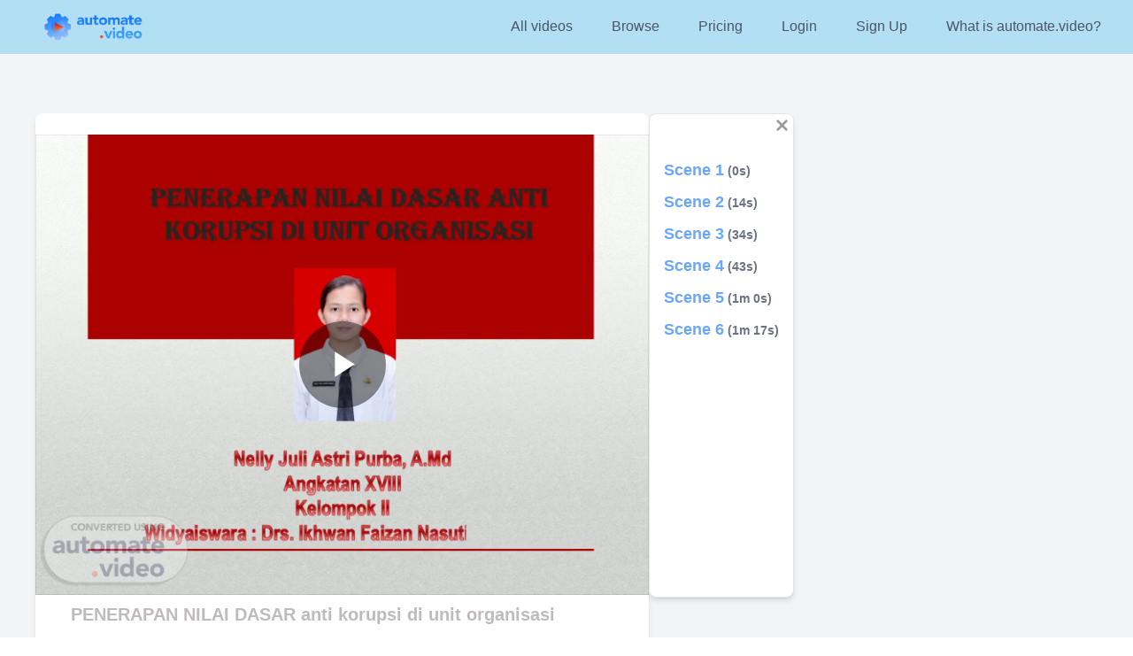

--- FILE ---
content_type: text/html; charset=utf-8
request_url: https://automate.video/penerapan_nilai_nilai_dasar_anti_korupsi_0bc81e00
body_size: 7525
content:
<!DOCTYPE html><html lang="en"><head><meta charSet="utf-8"/><meta name="viewport" content="width=device-width"/><link rel="icon" href="/favicon.ico"/><link rel="alternate" type="text/json+oembed" href="https://automate.video/api/oembed?url=https://automate.video/penerapan_nilai_nilai_dasar_anti_korupsi_0bc81e00&amp;amp;format=json"/><script type="application/ld+json">{"@context":"https://schema.org","@type":"VideoObject","name":"\nPENERAPAN NILAI DASAR anti korupsi di unit organisasi","description":"PENERAPAN NILAI DASAR anti korupsi di unit organisasi.","thumbnailUrl":["https://mediacache.automate.video/api/cache-getVideoThumbnail?projectid=penerapan_nilai_nilai_dasar_anti_korupsi_0bc81e00"],"uploadDate":"2021-10-01","duration":"PT1M26S","contentUrl":"https://automate.video/penerapan_nilai_nilai_dasar_anti_korupsi_0bc81e00","embedUrl":"https://automate.video/penerapan_nilai_nilai_dasar_anti_korupsi_0bc81e00"}</script><link rel="icon" href="/favicon.ico"/><link rel="alternate" type="text/json+oembed" href="https://automate.video/api/oembed?url=https://automate.video/penerapan_nilai_nilai_dasar_anti_korupsi_0bc81e00&amp;amp;format=json"/><script type="application/ld+json">{"@context":"https://schema.org","@type":"VideoObject","name":"\nPENERAPAN NILAI DASAR anti korupsi di unit organisasi","description":"PENERAPAN NILAI DASAR anti korupsi di unit organisasi.","thumbnailUrl":["https://mediacache.automate.video/api/cache-getVideoThumbnail?projectid=penerapan_nilai_nilai_dasar_anti_korupsi_0bc81e00"],"uploadDate":"2021-10-01","duration":"PT1M26S","contentUrl":"https://automate.video/penerapan_nilai_nilai_dasar_anti_korupsi_0bc81e00","embedUrl":"https://automate.video/penerapan_nilai_nilai_dasar_anti_korupsi_0bc81e00"}</script><title>
PENERAPAN NILAI DASAR anti korupsi di unit organisasi | Automate.video</title><meta name="robots" content="index,follow"/><meta name="googlebot" content="index,follow"/><meta name="description" content="PENERAPAN NILAI DASAR anti korupsi di unit organisasi."/><meta name="twitter:card" content="summary_large_image"/><meta name="twitter:site" content="@automatevideo"/><meta property="fb:app_id" content="333616728056159"/><meta property="og:title" content="
PENERAPAN NILAI DASAR anti korupsi di unit organisasi"/><meta property="og:description" content="PENERAPAN NILAI DASAR anti korupsi di unit organisasi."/><meta property="og:url" content="https://automate.video/penerapan_nilai_nilai_dasar_anti_korupsi_0bc81e00"/><meta property="og:type" content="video.other"/><meta property="video:duration" content="86"/><meta property="video:release_date" content="2021-10-01"/><meta property="og:image" content="https://mediacache.automate.video/api/cache-getVideoThumbnail?projectid=penerapan_nilai_nilai_dasar_anti_korupsi_0bc81e00"/><meta property="og:site_name" content="Automate.video"/><link rel="canonical" href="https://automate.video/penerapan_nilai_nilai_dasar_anti_korupsi_0bc81e00"/><meta name="next-head-count" content="24"/><script async="" src="https://www.googletagmanager.com/gtag/js?id=G-X7MGNFT1QQ"></script><script>
                  window.dataLayer = window.dataLayer || [];
                  function gtag(){dataLayer.push(arguments);}
                  gtag('js', new Date());
                  gtag('config', 'G-X7MGNFT1QQ');
                </script><script src="https://js.stripe.com/v3" async=""></script><link rel="stylesheet" data-href="https://fonts.googleapis.com/css2?family=Alfa+Slab+One&amp;display=swap"/><link rel="preload" href="/_next/static/css/45d1574e56db635f.css" as="style"/><link rel="stylesheet" href="/_next/static/css/45d1574e56db635f.css" data-n-g=""/><link rel="preload" href="/_next/static/css/dd6a3d1c7860ba62.css" as="style"/><link rel="stylesheet" href="/_next/static/css/dd6a3d1c7860ba62.css" data-n-p=""/><noscript data-n-css=""></noscript><script defer="" nomodule="" src="/_next/static/chunks/polyfills-c67a75d1b6f99dc8.js"></script><script src="/_next/static/chunks/webpack-71431721dc1180a1.js" defer=""></script><script src="/_next/static/chunks/framework-560765ab0625ba27.js" defer=""></script><script src="/_next/static/chunks/main-813af158d3a0092a.js" defer=""></script><script src="/_next/static/chunks/pages/_app-c27767b27ac7fccb.js" defer=""></script><script src="/_next/static/chunks/cb1608f2-13d6eb1b61201911.js" defer=""></script><script src="/_next/static/chunks/75fc9c18-44e3e1774692f5ab.js" defer=""></script><script src="/_next/static/chunks/d6e1aeb5-01476322d689b601.js" defer=""></script><script src="/_next/static/chunks/906a09f8-3be8b8829ded3a42.js" defer=""></script><script src="/_next/static/chunks/6143-7d3702f97dfd89d2.js" defer=""></script><script src="/_next/static/chunks/3969-6888912f0172d837.js" defer=""></script><script src="/_next/static/chunks/129-9bb672327dbb7596.js" defer=""></script><script src="/_next/static/chunks/7721-60a02dd6d5116a63.js" defer=""></script><script src="/_next/static/chunks/7314-39d19cad43514787.js" defer=""></script><script src="/_next/static/chunks/7336-7761b122286eb092.js" defer=""></script><script src="/_next/static/chunks/3917-9b38830e5c4c4474.js" defer=""></script><script src="/_next/static/chunks/pages/%5Bvideo%5D-e22398adae453455.js" defer=""></script><script src="/_next/static/wjDd7T2IUtvFjwWTfUglZ/_buildManifest.js" defer=""></script><script src="/_next/static/wjDd7T2IUtvFjwWTfUglZ/_ssgManifest.js" defer=""></script><link rel="stylesheet" href="https://fonts.googleapis.com/css2?family=Alfa+Slab+One&display=swap"/></head><body><div id="__next" data-reactroot=""><div class="bg-gray-100 absolute w-full min-h-screen"><nav id="header" style="-webkit-transition:all .25s ease;transition:all .25s ease" class="flex bg-blue-header p-2 mt-0 fixed w-full z-50 top-0"><div class="container mx-auto flex  flex-grow  max-w-none space-between py-1"><div class="flex w-full text-gray-500 font-extrabold space-between"><a class=" ml-8" href="/"><img id="logo" src="/assets/Automate-video-logo-with-symbol.png" style="max-height:37px;-webkit-transform:scale(.85);transform:scale(.85);-webkit-transition:-webkit-transform .25s ease;transition:transform .25s ease,-webkit-transform .25s ease"/></a><button class="flex ml-auto lg:hidden mr-2 justify-end"><svg aria-hidden="true" focusable="false" data-prefix="fas" data-icon="bars" class="svg-inline--fa fa-bars fa-w-14 " role="img" xmlns="http://www.w3.org/2000/svg" viewBox="0 0 448 512" width="25" color="gray"><path fill="currentColor" d="M16 132h416c8.837 0 16-7.163 16-16V76c0-8.837-7.163-16-16-16H16C7.163 60 0 67.163 0 76v40c0 8.837 7.163 16 16 16zm0 160h416c8.837 0 16-7.163 16-16v-40c0-8.837-7.163-16-16-16H16c-8.837 0-16 7.163-16 16v40c0 8.837 7.163 16 16 16zm0 160h416c8.837 0 16-7.163 16-16v-40c0-8.837-7.163-16-16-16H16c-8.837 0-16 7.163-16 16v40c0 8.837 7.163 16 16 16z"></path></svg></button></div><div class="flex ml-4 flex-grow justify-end  md:justify-end hidden lg:flex"><ul class="list-reset flex justify-between flex-1 md:flex-none items-center "><li class="mr-3"><a href="/directory/all"><button type="button" style="transition:all .15s ease;font-size:16px" class=" text-gray-600 py-1 m-0 px-4    transition duration-500 ease select-none  focus:outline-none ">All videos</button></a></li><li class="mr-3"><a href="/browse"><button type="button" style="transition:all .15s ease;font-size:16px" class=" text-gray-600 py-1 m-0 px-4    transition duration-500 ease select-none  focus:outline-none ">Browse</button></a></li><li class="mr-3"><a href="/#pricing"><button type="button" style="transition:all .15s ease;font-size:16px" class=" text-gray-600 py-1 m-0 px-4    transition duration-500 ease select-none  focus:outline-none ">Pricing</button></a></li><li class="mr-3"><a href="/login?mode=login"><button type="button" style="transition:all .15s ease;font-size:16px" class=" text-gray-600 py-1 m-0 px-4    transition duration-500 ease select-none  focus:outline-none ">Login</button></a></li><li class="mr-3"><a href="/login?mode=register"><button type="button" style="transition:all .15s ease;font-size:16px" class=" text-gray-600 py-1 m-0 px-4    transition duration-500 ease select-none  focus:outline-none ">Sign Up</button></a></li><li class="mr-3"><a href="https://www.automate.video/home"><button type="button" style="transition:all .15s ease;font-size:16px" class=" text-gray-600 py-1 m-0 px-4    transition duration-500 ease select-none  focus:outline-none ">What is automate.video?</button></a></li></ul></div></div></nav><div class="pt-10 sm:pt-16   mt-24 md:mt-16 mb-60"><div class="flex flex-row flex-wrap items-start gap-8" style="margin-left:40px;margin-right:40px"><div class="flex flex-col md:w-1/2 shadow-md rounded-lg overflow-hidden bg-white " style="width:1040px"><div class="mt-6 mb-1"><nav id="header" style="-webkit-transition:all .25s ease;transition:all .25s ease" class="flex bg-blue-header p-2 mt-0 fixed w-full z-50 top-0"><div class="container mx-auto flex  flex-grow  max-w-none space-between py-1"><div class="flex w-full text-gray-500 font-extrabold space-between"><a class=" ml-8" href="/"><img id="logo" src="/assets/Automate-video-logo-with-symbol.png" style="max-height:37px;-webkit-transform:scale(.85);transform:scale(.85);-webkit-transition:-webkit-transform .25s ease;transition:transform .25s ease,-webkit-transform .25s ease"/></a><button class="flex ml-auto lg:hidden mr-2 justify-end"><svg aria-hidden="true" focusable="false" data-prefix="fas" data-icon="bars" class="svg-inline--fa fa-bars fa-w-14 " role="img" xmlns="http://www.w3.org/2000/svg" viewBox="0 0 448 512" width="25" color="gray"><path fill="currentColor" d="M16 132h416c8.837 0 16-7.163 16-16V76c0-8.837-7.163-16-16-16H16C7.163 60 0 67.163 0 76v40c0 8.837 7.163 16 16 16zm0 160h416c8.837 0 16-7.163 16-16v-40c0-8.837-7.163-16-16-16H16c-8.837 0-16 7.163-16 16v40c0 8.837 7.163 16 16 16zm0 160h416c8.837 0 16-7.163 16-16v-40c0-8.837-7.163-16-16-16H16c-8.837 0-16 7.163-16 16v40c0 8.837 7.163 16 16 16z"></path></svg></button></div><div class="flex ml-4 flex-grow justify-end  md:justify-end hidden lg:flex"><ul class="list-reset flex justify-between flex-1 md:flex-none items-center "><li class="mr-3"><a href="/directory/all"><button type="button" style="transition:all .15s ease;font-size:16px" class=" text-gray-600 py-1 m-0 px-4    transition duration-500 ease select-none  focus:outline-none ">All videos</button></a></li><li class="mr-3"><a href="/browse"><button type="button" style="transition:all .15s ease;font-size:16px" class=" text-gray-600 py-1 m-0 px-4    transition duration-500 ease select-none  focus:outline-none ">Browse</button></a></li><li class="mr-3"><a href="/#pricing"><button type="button" style="transition:all .15s ease;font-size:16px" class=" text-gray-600 py-1 m-0 px-4    transition duration-500 ease select-none  focus:outline-none ">Pricing</button></a></li><li class="mr-3"><a href="/login?mode=login"><button type="button" style="transition:all .15s ease;font-size:16px" class=" text-gray-600 py-1 m-0 px-4    transition duration-500 ease select-none  focus:outline-none ">Login</button></a></li><li class="mr-3"><a href="/login?mode=register"><button type="button" style="transition:all .15s ease;font-size:16px" class=" text-gray-600 py-1 m-0 px-4    transition duration-500 ease select-none  focus:outline-none ">Sign Up</button></a></li><li class="mr-3"><a href="https://www.automate.video/home"><button type="button" style="transition:all .15s ease;font-size:16px" class=" text-gray-600 py-1 m-0 px-4    transition duration-500 ease select-none  focus:outline-none ">What is automate.video?</button></a></li></ul></div></div></nav><img src="https://production-video-1.s3.fr-par.scw.cloud/25279/penerapan_nilai_nilai_dasar_anti_korupsi_0bc81e00/previewimage_JRqDLInT2t.png" height="780" width="1040"/><div class="flex flex-col border shadow-md rounded-lg overflow-y-auto bg-white  "><div class="flex flex-col  shadow-md rounded-lg overflow-y-auto bg-white  " style="height:812px;max-width:120vh;min-width:714px"></div></div></div><div class="flex flex-row mt-0 mb-2 ml-5 mr-1 text-gray-600 justify-between"><span><h1 class="font-bold text-xl md:text-xl  mx-5 mb-2 mt-1 break-all overflow-hidden " style="color:#bfbbbb">
PENERAPAN NILAI DASAR anti korupsi di unit organisasi</h1></span></div><div class="flex flex-row mt-1 mb-2 ml-5 mr-1 text-gray-600 justify-between"><span>Published on<!-- --> <time itemProp="datePublished" dateTime="2021-10-01">Oct 01, 2021</time></span><span><a data-tip="true" data-for="slideshow" href="/penerapan_nilai_nilai_dasar_anti_korupsi_0bc81e00?getStatic=true"><img style="transition:all .15s ease;float:right;opacity:35%;width:40px;height:30px;margin-right:15px" alt="Slideshow" src="/icons/slideshow.png"/></a><div class="__react_component_tooltip t4fbb8288-84a4-4a34-96e0-214d8045eab2 place-left type-dark" id="slideshow" data-id="tooltip"><style aria-hidden="true">
  	.t4fbb8288-84a4-4a34-96e0-214d8045eab2 {
	    color: #fff;
	    background: #222;
	    border: 1px solid transparent;
	    border-radius: undefinedpx;
	    padding: 8px 21px;
  	}

  	.t4fbb8288-84a4-4a34-96e0-214d8045eab2.place-top {
        margin-top: -10px;
    }
    .t4fbb8288-84a4-4a34-96e0-214d8045eab2.place-top::before {
        content: "";
        background-color: inherit;
        position: absolute;
        z-index: 2;
        width: 20px;
        height: 12px;
    }
    .t4fbb8288-84a4-4a34-96e0-214d8045eab2.place-top::after {
        content: "";
        position: absolute;
        width: 10px;
        height: 10px;
        border-top-right-radius: undefinedpx;
        border: 1px solid transparent;
        background-color: #222;
        z-index: -2;
        bottom: -6px;
        left: 50%;
        margin-left: -6px;
        transform: rotate(135deg);
    }

    .t4fbb8288-84a4-4a34-96e0-214d8045eab2.place-bottom {
        margin-top: 10px;
    }
    .t4fbb8288-84a4-4a34-96e0-214d8045eab2.place-bottom::before {
        content: "";
        background-color: inherit;
        position: absolute;
        z-index: -1;
        width: 18px;
        height: 10px;
    }
    .t4fbb8288-84a4-4a34-96e0-214d8045eab2.place-bottom::after {
        content: "";
        position: absolute;
        width: 10px;
        height: 10px;
        border-top-right-radius: undefinedpx;
        border: 1px solid transparent;
        background-color: #222;
        z-index: -2;
        top: -6px;
        left: 50%;
        margin-left: -6px;
        transform: rotate(45deg);
    }

    .t4fbb8288-84a4-4a34-96e0-214d8045eab2.place-left {
        margin-left: -10px;
    }
    .t4fbb8288-84a4-4a34-96e0-214d8045eab2.place-left::before {
        content: "";
        background-color: inherit;
        position: absolute;
        z-index: -1;
        width: 10px;
        height: 18px;
    }
    .t4fbb8288-84a4-4a34-96e0-214d8045eab2.place-left::after {
        content: "";
        position: absolute;
        width: 10px;
        height: 10px;
        border-top-right-radius: undefinedpx;
        border: 1px solid transparent;
        background-color: #222;
        z-index: -2;
        right: -6px;
        top: 50%;
        margin-top: -6px;
        transform: rotate(45deg);
    }

    .t4fbb8288-84a4-4a34-96e0-214d8045eab2.place-right {
        margin-left: 10px;
    }
    .t4fbb8288-84a4-4a34-96e0-214d8045eab2.place-right::before {
        content: "";
        background-color: inherit;
        position: absolute;
        z-index: -1;
        width: 10px;
        height: 18px;
    }
    .t4fbb8288-84a4-4a34-96e0-214d8045eab2.place-right::after {
        content: "";
        position: absolute;
        width: 10px;
        height: 10px;
        border-top-right-radius: undefinedpx;
        border: 1px solid transparent;
        background-color: #222;
        z-index: -2;
        left: -6px;
        top: 50%;
        margin-top: -6px;
        transform: rotate(-135deg);
    }
  </style>Static slideshow</div><a data-tip="true" data-for="pdf-download" href="https://mediacache.automate.video/api/cache-getMediaLibraryFile?filepath=spar/pdf1/25279/penerapan_nilai_nilai_dasar_anti_korupsi_0bc81e00_9mfbsAvcn4.pdf"><img style="transition:all .15s ease;float:right;opacity:40%;width:30px;height:30px;margin-right:10px" alt="Download PDF version" src="/icons/download.png"/></a><div class="__react_component_tooltip t7274bbf1-6773-47e4-aa04-120448e5227f place-left type-dark" id="pdf-download" data-id="tooltip"><style aria-hidden="true">
  	.t7274bbf1-6773-47e4-aa04-120448e5227f {
	    color: #fff;
	    background: #222;
	    border: 1px solid transparent;
	    border-radius: undefinedpx;
	    padding: 8px 21px;
  	}

  	.t7274bbf1-6773-47e4-aa04-120448e5227f.place-top {
        margin-top: -10px;
    }
    .t7274bbf1-6773-47e4-aa04-120448e5227f.place-top::before {
        content: "";
        background-color: inherit;
        position: absolute;
        z-index: 2;
        width: 20px;
        height: 12px;
    }
    .t7274bbf1-6773-47e4-aa04-120448e5227f.place-top::after {
        content: "";
        position: absolute;
        width: 10px;
        height: 10px;
        border-top-right-radius: undefinedpx;
        border: 1px solid transparent;
        background-color: #222;
        z-index: -2;
        bottom: -6px;
        left: 50%;
        margin-left: -6px;
        transform: rotate(135deg);
    }

    .t7274bbf1-6773-47e4-aa04-120448e5227f.place-bottom {
        margin-top: 10px;
    }
    .t7274bbf1-6773-47e4-aa04-120448e5227f.place-bottom::before {
        content: "";
        background-color: inherit;
        position: absolute;
        z-index: -1;
        width: 18px;
        height: 10px;
    }
    .t7274bbf1-6773-47e4-aa04-120448e5227f.place-bottom::after {
        content: "";
        position: absolute;
        width: 10px;
        height: 10px;
        border-top-right-radius: undefinedpx;
        border: 1px solid transparent;
        background-color: #222;
        z-index: -2;
        top: -6px;
        left: 50%;
        margin-left: -6px;
        transform: rotate(45deg);
    }

    .t7274bbf1-6773-47e4-aa04-120448e5227f.place-left {
        margin-left: -10px;
    }
    .t7274bbf1-6773-47e4-aa04-120448e5227f.place-left::before {
        content: "";
        background-color: inherit;
        position: absolute;
        z-index: -1;
        width: 10px;
        height: 18px;
    }
    .t7274bbf1-6773-47e4-aa04-120448e5227f.place-left::after {
        content: "";
        position: absolute;
        width: 10px;
        height: 10px;
        border-top-right-radius: undefinedpx;
        border: 1px solid transparent;
        background-color: #222;
        z-index: -2;
        right: -6px;
        top: 50%;
        margin-top: -6px;
        transform: rotate(45deg);
    }

    .t7274bbf1-6773-47e4-aa04-120448e5227f.place-right {
        margin-left: 10px;
    }
    .t7274bbf1-6773-47e4-aa04-120448e5227f.place-right::before {
        content: "";
        background-color: inherit;
        position: absolute;
        z-index: -1;
        width: 10px;
        height: 18px;
    }
    .t7274bbf1-6773-47e4-aa04-120448e5227f.place-right::after {
        content: "";
        position: absolute;
        width: 10px;
        height: 10px;
        border-top-right-radius: undefinedpx;
        border: 1px solid transparent;
        background-color: #222;
        z-index: -2;
        left: -6px;
        top: 50%;
        margin-top: -6px;
        transform: rotate(-135deg);
    }
  </style>Download PDF version</div><a data-tip="true" data-for="Embed"><button type="button" style="opacity:40%;transition:all .15s ease" class=" text-gray-600 py-1 m-0 px-1    transition duration-500 ease select-none  focus:outline-none "><img width="25" src="/icons/embed_icon.png"/></button></a><div class="__react_component_tooltip t5bac9a43-255f-4c80-898c-5ed9aa75587b place-left type-dark" id="Embed" data-id="tooltip"><style aria-hidden="true">
  	.t5bac9a43-255f-4c80-898c-5ed9aa75587b {
	    color: #fff;
	    background: #222;
	    border: 1px solid transparent;
	    border-radius: undefinedpx;
	    padding: 8px 21px;
  	}

  	.t5bac9a43-255f-4c80-898c-5ed9aa75587b.place-top {
        margin-top: -10px;
    }
    .t5bac9a43-255f-4c80-898c-5ed9aa75587b.place-top::before {
        content: "";
        background-color: inherit;
        position: absolute;
        z-index: 2;
        width: 20px;
        height: 12px;
    }
    .t5bac9a43-255f-4c80-898c-5ed9aa75587b.place-top::after {
        content: "";
        position: absolute;
        width: 10px;
        height: 10px;
        border-top-right-radius: undefinedpx;
        border: 1px solid transparent;
        background-color: #222;
        z-index: -2;
        bottom: -6px;
        left: 50%;
        margin-left: -6px;
        transform: rotate(135deg);
    }

    .t5bac9a43-255f-4c80-898c-5ed9aa75587b.place-bottom {
        margin-top: 10px;
    }
    .t5bac9a43-255f-4c80-898c-5ed9aa75587b.place-bottom::before {
        content: "";
        background-color: inherit;
        position: absolute;
        z-index: -1;
        width: 18px;
        height: 10px;
    }
    .t5bac9a43-255f-4c80-898c-5ed9aa75587b.place-bottom::after {
        content: "";
        position: absolute;
        width: 10px;
        height: 10px;
        border-top-right-radius: undefinedpx;
        border: 1px solid transparent;
        background-color: #222;
        z-index: -2;
        top: -6px;
        left: 50%;
        margin-left: -6px;
        transform: rotate(45deg);
    }

    .t5bac9a43-255f-4c80-898c-5ed9aa75587b.place-left {
        margin-left: -10px;
    }
    .t5bac9a43-255f-4c80-898c-5ed9aa75587b.place-left::before {
        content: "";
        background-color: inherit;
        position: absolute;
        z-index: -1;
        width: 10px;
        height: 18px;
    }
    .t5bac9a43-255f-4c80-898c-5ed9aa75587b.place-left::after {
        content: "";
        position: absolute;
        width: 10px;
        height: 10px;
        border-top-right-radius: undefinedpx;
        border: 1px solid transparent;
        background-color: #222;
        z-index: -2;
        right: -6px;
        top: 50%;
        margin-top: -6px;
        transform: rotate(45deg);
    }

    .t5bac9a43-255f-4c80-898c-5ed9aa75587b.place-right {
        margin-left: 10px;
    }
    .t5bac9a43-255f-4c80-898c-5ed9aa75587b.place-right::before {
        content: "";
        background-color: inherit;
        position: absolute;
        z-index: -1;
        width: 10px;
        height: 18px;
    }
    .t5bac9a43-255f-4c80-898c-5ed9aa75587b.place-right::after {
        content: "";
        position: absolute;
        width: 10px;
        height: 10px;
        border-top-right-radius: undefinedpx;
        border: 1px solid transparent;
        background-color: #222;
        z-index: -2;
        left: -6px;
        top: 50%;
        margin-top: -6px;
        transform: rotate(-135deg);
    }
  </style>Embed video</div><a data-tip="true" data-for="Share"><button type="button" style="transition:all .15s ease" class=" text-gray-600 py-1 m-0 px-1    transition duration-500 ease select-none  focus:outline-none "><img width="25" src="/icons/share_icon.png"/></button></a><div class="__react_component_tooltip t6e1ca4ea-3413-4ddd-b0fc-c441ca296c34 place-left type-dark" id="Share" data-id="tooltip"><style aria-hidden="true">
  	.t6e1ca4ea-3413-4ddd-b0fc-c441ca296c34 {
	    color: #fff;
	    background: #222;
	    border: 1px solid transparent;
	    border-radius: undefinedpx;
	    padding: 8px 21px;
  	}

  	.t6e1ca4ea-3413-4ddd-b0fc-c441ca296c34.place-top {
        margin-top: -10px;
    }
    .t6e1ca4ea-3413-4ddd-b0fc-c441ca296c34.place-top::before {
        content: "";
        background-color: inherit;
        position: absolute;
        z-index: 2;
        width: 20px;
        height: 12px;
    }
    .t6e1ca4ea-3413-4ddd-b0fc-c441ca296c34.place-top::after {
        content: "";
        position: absolute;
        width: 10px;
        height: 10px;
        border-top-right-radius: undefinedpx;
        border: 1px solid transparent;
        background-color: #222;
        z-index: -2;
        bottom: -6px;
        left: 50%;
        margin-left: -6px;
        transform: rotate(135deg);
    }

    .t6e1ca4ea-3413-4ddd-b0fc-c441ca296c34.place-bottom {
        margin-top: 10px;
    }
    .t6e1ca4ea-3413-4ddd-b0fc-c441ca296c34.place-bottom::before {
        content: "";
        background-color: inherit;
        position: absolute;
        z-index: -1;
        width: 18px;
        height: 10px;
    }
    .t6e1ca4ea-3413-4ddd-b0fc-c441ca296c34.place-bottom::after {
        content: "";
        position: absolute;
        width: 10px;
        height: 10px;
        border-top-right-radius: undefinedpx;
        border: 1px solid transparent;
        background-color: #222;
        z-index: -2;
        top: -6px;
        left: 50%;
        margin-left: -6px;
        transform: rotate(45deg);
    }

    .t6e1ca4ea-3413-4ddd-b0fc-c441ca296c34.place-left {
        margin-left: -10px;
    }
    .t6e1ca4ea-3413-4ddd-b0fc-c441ca296c34.place-left::before {
        content: "";
        background-color: inherit;
        position: absolute;
        z-index: -1;
        width: 10px;
        height: 18px;
    }
    .t6e1ca4ea-3413-4ddd-b0fc-c441ca296c34.place-left::after {
        content: "";
        position: absolute;
        width: 10px;
        height: 10px;
        border-top-right-radius: undefinedpx;
        border: 1px solid transparent;
        background-color: #222;
        z-index: -2;
        right: -6px;
        top: 50%;
        margin-top: -6px;
        transform: rotate(45deg);
    }

    .t6e1ca4ea-3413-4ddd-b0fc-c441ca296c34.place-right {
        margin-left: 10px;
    }
    .t6e1ca4ea-3413-4ddd-b0fc-c441ca296c34.place-right::before {
        content: "";
        background-color: inherit;
        position: absolute;
        z-index: -1;
        width: 10px;
        height: 18px;
    }
    .t6e1ca4ea-3413-4ddd-b0fc-c441ca296c34.place-right::after {
        content: "";
        position: absolute;
        width: 10px;
        height: 10px;
        border-top-right-radius: undefinedpx;
        border: 1px solid transparent;
        background-color: #222;
        z-index: -2;
        left: -6px;
        top: 50%;
        margin-top: -6px;
        transform: rotate(-135deg);
    }
  </style>Share video</div><a data-tip="true" data-for="Ask"><button type="button" style="opacity:40%;transition:all .15s ease" class=" text-gray-600 py-1 m-0 px-1    transition duration-500 ease select-none  focus:outline-none "><img width="25" src="/icons/question-and-answer.png"/></button></a><div class="__react_component_tooltip te48ce7a8-9b50-433f-bb7e-e7298a8d9443 place-left type-dark" id="Ask" data-id="tooltip"><style aria-hidden="true">
  	.te48ce7a8-9b50-433f-bb7e-e7298a8d9443 {
	    color: #fff;
	    background: #222;
	    border: 1px solid transparent;
	    border-radius: undefinedpx;
	    padding: 8px 21px;
  	}

  	.te48ce7a8-9b50-433f-bb7e-e7298a8d9443.place-top {
        margin-top: -10px;
    }
    .te48ce7a8-9b50-433f-bb7e-e7298a8d9443.place-top::before {
        content: "";
        background-color: inherit;
        position: absolute;
        z-index: 2;
        width: 20px;
        height: 12px;
    }
    .te48ce7a8-9b50-433f-bb7e-e7298a8d9443.place-top::after {
        content: "";
        position: absolute;
        width: 10px;
        height: 10px;
        border-top-right-radius: undefinedpx;
        border: 1px solid transparent;
        background-color: #222;
        z-index: -2;
        bottom: -6px;
        left: 50%;
        margin-left: -6px;
        transform: rotate(135deg);
    }

    .te48ce7a8-9b50-433f-bb7e-e7298a8d9443.place-bottom {
        margin-top: 10px;
    }
    .te48ce7a8-9b50-433f-bb7e-e7298a8d9443.place-bottom::before {
        content: "";
        background-color: inherit;
        position: absolute;
        z-index: -1;
        width: 18px;
        height: 10px;
    }
    .te48ce7a8-9b50-433f-bb7e-e7298a8d9443.place-bottom::after {
        content: "";
        position: absolute;
        width: 10px;
        height: 10px;
        border-top-right-radius: undefinedpx;
        border: 1px solid transparent;
        background-color: #222;
        z-index: -2;
        top: -6px;
        left: 50%;
        margin-left: -6px;
        transform: rotate(45deg);
    }

    .te48ce7a8-9b50-433f-bb7e-e7298a8d9443.place-left {
        margin-left: -10px;
    }
    .te48ce7a8-9b50-433f-bb7e-e7298a8d9443.place-left::before {
        content: "";
        background-color: inherit;
        position: absolute;
        z-index: -1;
        width: 10px;
        height: 18px;
    }
    .te48ce7a8-9b50-433f-bb7e-e7298a8d9443.place-left::after {
        content: "";
        position: absolute;
        width: 10px;
        height: 10px;
        border-top-right-radius: undefinedpx;
        border: 1px solid transparent;
        background-color: #222;
        z-index: -2;
        right: -6px;
        top: 50%;
        margin-top: -6px;
        transform: rotate(45deg);
    }

    .te48ce7a8-9b50-433f-bb7e-e7298a8d9443.place-right {
        margin-left: 10px;
    }
    .te48ce7a8-9b50-433f-bb7e-e7298a8d9443.place-right::before {
        content: "";
        background-color: inherit;
        position: absolute;
        z-index: -1;
        width: 10px;
        height: 18px;
    }
    .te48ce7a8-9b50-433f-bb7e-e7298a8d9443.place-right::after {
        content: "";
        position: absolute;
        width: 10px;
        height: 10px;
        border-top-right-radius: undefinedpx;
        border: 1px solid transparent;
        background-color: #222;
        z-index: -2;
        left: -6px;
        top: 50%;
        margin-top: -6px;
        transform: rotate(-135deg);
    }
  </style>Ask about this video</div></span></div></div> <div class="flex flex-col border shadow-md rounded-lg overflow-y-auto bg-white"><a><button type="button" style="transition:all .15s ease;float:right;opacity:40%;width:25px;height:25px" class=" text-gray-600 py-1 m-0 px-1    transition duration-500 ease select-none  focus:outline-none "><img width="25" src="/icons/close_icon.png"/></button></a><div class="flex flex-col shadow-md rounded-lg overflow-y-auto bg-white" style="display:block;max-height:800px;max-width:622px;min-height:780px"><div class="ScenesText_ScenesTextContent__Rrn4_"><div class="ScenesText_ScenesTextInner__vEgjH"><div class="p-4"><div><a class="text-blue" href="#"><h5 class="font-bold text-lg mt-2">Scene 1<span class="text-sm text-gray-500"> <!-- --> (0s)</span></h5></a><p style="word-break:break-word"></p><p style="word-break:break-word"></p></div><div><a class="text-blue" href="#"><h5 class="font-bold text-lg mt-2">Scene 2<span class="text-sm text-gray-500"> <!-- --> (14s)</span></h5></a><p style="word-break:break-word"></p><p style="word-break:break-word"></p></div><div><a class="text-blue" href="#"><h5 class="font-bold text-lg mt-2">Scene 3<span class="text-sm text-gray-500"> <!-- --> (34s)</span></h5></a><p style="word-break:break-word"></p><p style="word-break:break-word"></p></div><div><a class="text-blue" href="#"><h5 class="font-bold text-lg mt-2">Scene 4<span class="text-sm text-gray-500"> <!-- --> (43s)</span></h5></a><p style="word-break:break-word"></p><p style="word-break:break-word"></p></div><div><a class="text-blue" href="#"><h5 class="font-bold text-lg mt-2">Scene 5<span class="text-sm text-gray-500"> <!-- --> (1m  0s)</span></h5></a><p style="word-break:break-word"></p><p style="word-break:break-word"></p></div><div><a class="text-blue" href="#"><h5 class="font-bold text-lg mt-2">Scene 6<span class="text-sm text-gray-500"> <!-- --> (1m  17s)</span></h5></a><p style="word-break:break-word"></p></div></div></div></div></div></div></div></div><footer class="bg-white mt-10 pb-10 font-normal text-gray-500 text-left absolute w-full min-h-96 "><div class="flex flex-col md:flex-row mx-6 text-sm"><div class="flex-1 mx-6 my-6"><h3 class="text-xl font-bold mb-6 ">Use cases</h3><ul><li class="leading-8"><a href="">Corporate Training</a></li><li class="leading-8"><a href="">Presentations and reports</a></li><li class="leading-8"><a href="">E-learning materials</a></li><li class="leading-8"><a href="">Course videos</a></li><li class="leading-8"><a href="">Promotional videos</a></li></ul></div><div class="flex-1 mx-6 my-6"><h3 class="text-xl font-bold mb-6 ">Product</h3><ul><li class="leading-8"><a href="https://automate.video/pages/ai-virtual-presenter">PresenterGPT - AI Virtual Speechwriter</a></li><li class="leading-8"><a href="https://automate.video/pages/ai-virtual-presenter">Virtual Presenter</a></li><li class="leading-8"><a href="">PowerPoint (PPTX) to video conversion</a></li><li class="leading-8"><a href="">PDF to video conversion</a></li><li class="leading-8"><a href="https://www.automate.video/blog/how-to-add-automatic-speech-to-powerpoint-ppt">Automatic speech</a></li><li class="leading-8"><a href="https://www.automate.video/blog/how-to-create-an-interactive-video-with-powerpoint-part-1">Interactive videos</a></li><li class="leading-8"><a href="https://www.automate.video/blog/create-interactive-videos">Greenscreen videos</a></li></ul></div><div class="flex-1 mx-6 my-6"><h3 class="text-xl font-bold mb-6 ">How to guides</h3><ul><li class="leading-6 mb-2"><a href="https://www.automate.video/blog/using-automate-video-and-presentergpt-directly-from-powerpoint">Automate.video and PresenterGPT directly from PowerPoint</a></li><li class="leading-6 mb-2"><a href="https://www.automate.video/blog/presentergpt-tutorial">Automatically create a Virtual Presenter with PresenterGPT</a></li><li class="leading-6 mb-2"><a href="https://www.automate.video/blog/how-to-edit-virtual-presenter-and-automatic-speech">How to modify your virtual presenter or automatic speech</a></li><li class="leading-6 mb-2"><a href="https://www.automate.video/blog/how-to-change-the-voice-of-your-virtual-presenter">How to change the voice of your Virtual Presenter</a></li><li class="leading-6 mb-2"><a href="https://www.automate.video/blog/make-a-speaking-avatar-for-your-bitmoji-classroom-or-explainer">Make a speaking avatar for your bitmoji classroom or explainer</a></li></ul></div><div class="flex-1 mx-6 my-6"><h3 class="text-xl font-bold mb-6 ">About</h3><p class="mb-2">Automate.video transforms your PowerPoint (pptx) or PDF presentation to animated video automatically.</p><p class="mb-2">Share video easily to your audience.</p><p class="mb-2"><a href="https://www.automate.video/home">Read more about automate.video</a></p><p class="mb-2"><a href="/terms/privacy-policy.html" target="_blank">Privacy Policy</a></p><p class="mb-2"><a href="/terms/terms-of-service.html" target="_blank">Terms of Service</a></p></div></div></footer></div></div><script id="__NEXT_DATA__" type="application/json">{"props":{"pageProps":{"projectid":"penerapan_nilai_nilai_dasar_anti_korupsi_0bc81e00","videoObj":{"name":"\nPENERAPAN NILAI DASAR anti korupsi di unit organisasi","type":"project","fonts":[],"stage":"ready","title":"\nPENERAPAN NILAI DASAR anti korupsi di unit organisasi","scenes":[{"name":"Scene 0","global":1,"endTime":86.2,"sceneid":"74f3a4b0-c483-4151-b880-eb6f38752cfa","startTime":0,"placeholders":[],"caption_confidence":1,"gbid":"U2FsdGVkX1+gIPdCr+Om9fd9t2GMIbklNw9VkoxoSripZ8ETMiK5lXu3G1fCW6ZbF6aMyG7nD7MvkaXH72o+2SoTLE66lYucS7FeKOtkQFD/EnLFq863CYlJWh1uR9hFYtmv4TzHZ+m7FV9eN0ENOOHmixtFvgd7EMQUHxO7zvQbWcnCOC0VBs4TRZxPs124"},{"name":"Scene 1","global":0,"endTime":14.4,"sceneid":"036cdc61-e210-4449-85dc-1b698b15920b","startTime":0,"placeholders":[{"data":{"filename":"fcefd8ce-bb3c-4ceb-a200-8d75d946664a-penerapannilainilaid-1-current.png","foldername":"25279"},"type":"current","placeholderid":"4055b331-22c6-11ec-9d3b-7f12346b0b46"},{"data":{"altText":"PENERAPAN NILAI DASAR anti  korupsi  di unit  organisasi"},"type":"media/image","placeholderid":"40558c20-22c6-11ec-9d3b-7f12346b0b46"},{"data":{"altText":"Nelly  Juli   Astri   Purba ,  A.Md Angkatan  XVIII Kelompok  II Widyaiswara  :  Drs.   Ikhwan   Faizan   Nasution , M.AP"},"type":"media/image","placeholderid":"40558c23-22c6-11ec-9d3b-7f12346b0b46"}],"caption_confidence":1},{"name":"Scene 2","global":0,"endTime":34.12,"sceneid":"d5908b7a-caf4-4a8e-b6c9-c748f7f11b00","startTime":14.4,"placeholders":[{"data":{"filename":"49da0e96-0236-471f-9871-decfcb44946e-penerapannilainilaid-2-current.png","foldername":"25279"},"type":"current","placeholderid":"4055b336-22c6-11ec-9d3b-7f12346b0b46"},{"data":{"altText":"A. PENGERTIAN K orupsi   adalah   tindakan   setiap  orang yang  secara   melawan   hukum   melakukan   perbuatan   memperkaya    diri   sendiri   atau  orang lain  atau   korporasi  yang  dapat   merugikan   keuangan   atau   perekonomian   negara . 2. BENTUK     a.  kerugian   uang   negara     b.  suap   menyuap     c.  penggelapan   dalam   jabatan     d.  pemerasan     e.  perbuatan   curang     f.  benturan   kepentingan   dalam   pengadaan       g.  gratifikasi"},"type":"media/image","placeholderid":"4055b332-22c6-11ec-9d3b-7f12346b0b46"},{"data":{"altText":"KORUPSI"},"type":"media/image","placeholderid":"4055b333-22c6-11ec-9d3b-7f12346b0b46"}],"caption_confidence":1},{"name":"Scene 3","global":0,"endTime":43.8,"sceneid":"f3281860-490d-4792-92c7-234ef4a3055a","startTime":34.12,"placeholders":[{"data":{"filename":"ac88eb85-b530-40f1-af6f-7ae788b03f5c-penerapannilainilaid-3-current.png","foldername":"25279"},"type":"current","placeholderid":"4055b33b-22c6-11ec-9d3b-7f12346b0b46"},{"data":{"altText":"KEJUJURAN TANGGUNG JAWAB DISIPLIN MANDIRI BEKERJA KERAS SEDERHANA BERANI  PEDULI  ADIL"},"type":"media/image","placeholderid":"4055b337-22c6-11ec-9d3b-7f12346b0b46"},{"data":{"altText":"NILAI DASAR ANTI KORUPSI"},"type":"media/image","placeholderid":"4055b338-22c6-11ec-9d3b-7f12346b0b46"}],"caption_confidence":1},{"name":"Scene 4","global":0,"endTime":60.68,"sceneid":"668cdb30-9852-41a0-b65d-2ac76e9b1a09","startTime":43.8,"placeholders":[{"data":{"filename":"51948cb2-ce8d-4f62-ab06-dd9b7fbee656-penerapannilainilaid-4-current.png","foldername":"25279"},"type":"current","placeholderid":"4055da40-22c6-11ec-9d3b-7f12346b0b46"},{"data":{"altText":"PENERAPAN NILAI DASAR ANTI KORUPSI DI UNIT ORGANISASI"},"type":"media/image","placeholderid":"4055b33c-22c6-11ec-9d3b-7f12346b0b46"},{"data":{"altText":"Melaksanakan   pekerjaan   dengan   jujur   tanpa   harus   diawasi Menyelesaikan   semua   pekerjaan   tepat   pada   waktu  yang  ditetapkan   Menyelesaikan   pekerjaan   tanpa   mengharapkan   bantuan  orang lain  Berusaha   semaksimal   mungkin   mencapai  target yang  ditetapkan   Datang   tepat   waktu ,  mengerjakan   tugas   sesuai   jadwal ,  dan   pulang   tepat   waktu ."},"type":"media/image","placeholderid":"4055b33d-22c6-11ec-9d3b-7f12346b0b46"}],"caption_confidence":1},{"name":"Scene 5","global":0,"endTime":77.4,"sceneid":"374c0aeb-01fe-4bd2-9340-708cd3081c8c","startTime":60.68,"placeholders":[{"data":{"filename":"bddd67db-603d-42f2-8132-fb010d7ea1f5-penerapannilainilaid-5-current.png","foldername":"25279"},"type":"current","placeholderid":"4055da45-22c6-11ec-9d3b-7f12346b0b46"},{"data":{"altText":"PENERAPAN NILAI DASAR ANTI KORUPSI DI UNIT ORGANISASI"},"type":"media/image","placeholderid":"4055da41-22c6-11ec-9d3b-7f12346b0b46"},{"data":{"altText":"6.  Berpakaian   sesuai   aturan   dengan   atribut   lengkap   dan       tetap   menjaga   kerapian . 7.  Berani   menyuarakan   pendapat   dan   senantiasa   bersikap       netral   terhadap   semua  orang. 8.  Peduli   terhadap   keadaan   sekitar   dan   mematuhi   protokol      kesehatan  di  masa   pandemi  covid-19."},"type":"media/image","placeholderid":"4055da42-22c6-11ec-9d3b-7f12346b0b46"}],"caption_confidence":1},{"name":"Scene 6","global":0,"endTime":86.2,"sceneid":"792c0f09-d5c8-444e-84d7-4d1f5691d1ed","startTime":77.4,"placeholders":[{"data":{"filename":"66e38c99-692d-4bd3-8c9e-e8c65a2c0b8d-penerapannilainilaid-6-current.png","foldername":"25279"},"type":"current","placeholderid":"4055da49-22c6-11ec-9d3b-7f12346b0b46"},{"data":{"altText":"Terima   kasih"},"type":"media/image","placeholderid":"4055da46-22c6-11ec-9d3b-7f12346b0b46"}],"caption_confidence":1}],"userid":25279,"created":"2021-10-01T14:45:50.000Z","ownerid":25279,"videoid":"penerapan_nilai_nilai_dasar_anti_korupsi_0bc81e00","modified":"2023-10-13T10:58:10.000Z","projectid":"penerapan_nilai_nilai_dasar_anti_korupsi_0bc81e00","attributes":{"width":1440,"height":1080,"duration":86.21,"filename":"25279-1633099389586-Penerapan_Nilai_Nilai_Dasar_Anti_Korupsi.pptx","shownotes":false,"lockPlayer":false,"visibility":"public","pdfFilepath":"spar/pdf1/25279/penerapan_nilai_nilai_dasar_anti_korupsi_0bc81e00_9mfbsAvcn4.pdf","videoFilepath":"spar/video1/25279/penerapan_nilai_nilai_dasar_anti_korupsi_0bc81e00/video_Bagl1Rhhnn.mp4","playerdownload":false,"sourcedownload":false,"videoPreviewFilepath":"spar/video1/25279/penerapan_nilai_nilai_dasar_anti_korupsi_0bc81e00/previewimage_JRqDLInT2t.png"},"newproject":1,"urls":{"previewImageUrl":"https://production-video-1.s3.fr-par.scw.cloud/25279/penerapan_nilai_nilai_dasar_anti_korupsi_0bc81e00/previewimage_JRqDLInT2t.png","pdfDownloadUrl":"https://mediacache.automate.video/api/cache-getMediaLibraryFile?filepath=spar/pdf1/25279/penerapan_nilai_nilai_dasar_anti_korupsi_0bc81e00_9mfbsAvcn4.pdf"}},"posterImage":"https://production-video-1.s3.fr-par.scw.cloud/25279/penerapan_nilai_nilai_dasar_anti_korupsi_0bc81e00/previewimage_JRqDLInT2t.png","scenes":[{"name":"Scene 1","sceneid":"036cdc61-e210-4449-85dc-1b698b15920b","startTime":0,"placeholders":[{"type":"media/image","placeholderid":"40558c20-22c6-11ec-9d3b-7f12346b0b46","altText":"PENERAPAN NILAI DASAR anti  korupsi  di unit  organisasi"},{"type":"media/image","placeholderid":"40558c23-22c6-11ec-9d3b-7f12346b0b46","altText":"Nelly  Juli   Astri   Purba ,  A.Md Angkatan  XVIII Kelompok  II Widyaiswara  :  Drs.   Ikhwan   Faizan   Nasution , M.AP"}]},{"name":"Scene 2","sceneid":"d5908b7a-caf4-4a8e-b6c9-c748f7f11b00","startTime":14.4,"placeholders":[{"type":"media/image","placeholderid":"4055b332-22c6-11ec-9d3b-7f12346b0b46","altText":"A. PENGERTIAN K orupsi   adalah   tindakan   setiap  orang yang  secara   melawan   hukum   melakukan   perbuatan   memperkaya    diri   sendiri   atau  orang lain  atau   korporasi  yang  dapat   merugikan   keuangan   atau   perekonomian   negara . 2. BENTUK     a.  kerugian   uang   negara     b.  suap   menyuap     c.  penggelapan   dalam   jabatan     d.  pemerasan     e.  perbuatan   curang     f.  benturan   kepentingan   dalam   pengadaan       g.  gratifikasi"},{"type":"media/image","placeholderid":"4055b333-22c6-11ec-9d3b-7f12346b0b46","altText":"KORUPSI"}]},{"name":"Scene 3","sceneid":"f3281860-490d-4792-92c7-234ef4a3055a","startTime":34.12,"placeholders":[{"type":"media/image","placeholderid":"4055b337-22c6-11ec-9d3b-7f12346b0b46","altText":"KEJUJURAN TANGGUNG JAWAB DISIPLIN MANDIRI BEKERJA KERAS SEDERHANA BERANI  PEDULI  ADIL"},{"type":"media/image","placeholderid":"4055b338-22c6-11ec-9d3b-7f12346b0b46","altText":"NILAI DASAR ANTI KORUPSI"}]},{"name":"Scene 4","sceneid":"668cdb30-9852-41a0-b65d-2ac76e9b1a09","startTime":43.8,"placeholders":[{"type":"media/image","placeholderid":"4055b33c-22c6-11ec-9d3b-7f12346b0b46","altText":"PENERAPAN NILAI DASAR ANTI KORUPSI DI UNIT ORGANISASI"},{"type":"media/image","placeholderid":"4055b33d-22c6-11ec-9d3b-7f12346b0b46","altText":"Melaksanakan   pekerjaan   dengan   jujur   tanpa   harus   diawasi Menyelesaikan   semua   pekerjaan   tepat   pada   waktu  yang  ditetapkan   Menyelesaikan   pekerjaan   tanpa   mengharapkan   bantuan  orang lain  Berusaha   semaksimal   mungkin   mencapai  target yang  ditetapkan   Datang   tepat   waktu ,  mengerjakan   tugas   sesuai   jadwal ,  dan   pulang   tepat   waktu ."}]},{"name":"Scene 5","sceneid":"374c0aeb-01fe-4bd2-9340-708cd3081c8c","startTime":60.68,"placeholders":[{"type":"media/image","placeholderid":"4055da41-22c6-11ec-9d3b-7f12346b0b46","altText":"PENERAPAN NILAI DASAR ANTI KORUPSI DI UNIT ORGANISASI"},{"type":"media/image","placeholderid":"4055da42-22c6-11ec-9d3b-7f12346b0b46","altText":"6.  Berpakaian   sesuai   aturan   dengan   atribut   lengkap   dan       tetap   menjaga   kerapian . 7.  Berani   menyuarakan   pendapat   dan   senantiasa   bersikap       netral   terhadap   semua  orang. 8.  Peduli   terhadap   keadaan   sekitar   dan   mematuhi   protokol      kesehatan  di  masa   pandemi  covid-19."}]},{"name":"Scene 6","sceneid":"792c0f09-d5c8-444e-84d7-4d1f5691d1ed","startTime":77.4,"placeholders":[{"type":"media/image","placeholderid":"4055da46-22c6-11ec-9d3b-7f12346b0b46","altText":"Terima   kasih"}]}],"showHeader":true,"showNotes":false,"meta":{"description":"PENERAPAN NILAI DASAR anti korupsi di unit organisasi."},"elements":{},"properties":{"widthRatio":1.3333333333333333},"status":"ready","deviceType":null},"__N_SSP":true},"page":"/[video]","query":{"video":"penerapan_nilai_nilai_dasar_anti_korupsi_0bc81e00"},"buildId":"wjDd7T2IUtvFjwWTfUglZ","isFallback":false,"gssp":true,"scriptLoader":[]}</script><script defer src="https://static.cloudflareinsights.com/beacon.min.js/vcd15cbe7772f49c399c6a5babf22c1241717689176015" integrity="sha512-ZpsOmlRQV6y907TI0dKBHq9Md29nnaEIPlkf84rnaERnq6zvWvPUqr2ft8M1aS28oN72PdrCzSjY4U6VaAw1EQ==" data-cf-beacon='{"version":"2024.11.0","token":"1d1e3d68257544ec9eea1e42cadb7b93","r":1,"server_timing":{"name":{"cfCacheStatus":true,"cfEdge":true,"cfExtPri":true,"cfL4":true,"cfOrigin":true,"cfSpeedBrain":true},"location_startswith":null}}' crossorigin="anonymous"></script>
</body></html>

--- FILE ---
content_type: text/css; charset=UTF-8
request_url: https://automate.video/_next/static/css/dd6a3d1c7860ba62.css
body_size: 748
content:
.ShareButton_Demo__some_network__4haYA{vertical-align:top;margin-right:5px;text-align:center}.ShareButton_Demo__some_network__share_button__kvId1{cursor:pointer}.ShareButton_Demo__some_network__share_button__kvId1:hover:not(:active){opacity:.75}.ShareButton_Demo__some-network__custom-icon__O9AhV{width:32px;height:32px}.ScenesText_ScenesTextInner__vEgjH{height:100%}.ScenesText_ScenesTextContent__Rrn4_{background:#fff;position:relative;top:0;left:0;z-index:1;width:100%;height:100%;box-sizing:border-box;-webkit-box-sizing:border-box;-moz-box-sizing:border-box;-o-box-sizing:border-box}@keyframes react-loading-skeleton{to{transform:translateX(100%)}}.react-loading-skeleton{--base-color:#ebebeb;--highlight-color:#f5f5f5;--animation-duration:1.5s;--animation-direction:normal;--pseudo-element-display:block;background-color:var(--base-color);width:100%;border-radius:.25rem;display:inline-flex;line-height:1;position:relative;-webkit-user-select:none;-moz-user-select:none;user-select:none;overflow:hidden}.react-loading-skeleton:after{content:" ";display:var(--pseudo-element-display);position:absolute;top:0;left:0;right:0;height:100%;background-repeat:no-repeat;background-image:var(
    --custom-highlight-background,linear-gradient(90deg,var(--base-color) 0,var(--highlight-color) 50%,var(--base-color) 100%)
  );transform:translateX(-100%);animation-name:react-loading-skeleton;animation-direction:var(--animation-direction);animation-duration:var(--animation-duration);animation-timing-function:ease-in-out;animation-iteration-count:infinite}@media (prefers-reduced-motion){.react-loading-skeleton{--pseudo-element-display:none}}
/*# sourceMappingURL=dd6a3d1c7860ba62.css.map*/

--- FILE ---
content_type: application/javascript; charset=UTF-8
request_url: https://automate.video/_next/static/wjDd7T2IUtvFjwWTfUglZ/_buildManifest.js
body_size: 1179
content:
self.__BUILD_MANIFEST=function(s,c,e,a,t,i,o,d,n,u,f,r,b,g,k){return{__rewrites:{beforeFiles:[],afterFiles:[{source:"/s/:slug"}],fallback:[]},"/":[s,e,c,a,d,"static/chunks/2201-4a3bad42cc02fac0.js",t,"static/css/b6b97e727e0a5723.css","static/chunks/pages/index-6c10c5139a9c667e.js"],"/404":["static/chunks/pages/404-841ed7b2d8feed0e.js"],"/VideoIsBeingProcessed":["static/chunks/pages/VideoIsBeingProcessed-65051b4f03664b02.js"],"/VideoNotAvailable":["static/chunks/pages/VideoNotAvailable-524f44a42d95ffd6.js"],"/_error":["static/chunks/pages/_error-e0e54b4762dc160b.js"],"/browse":[s,c,n,"static/chunks/pages/browse-b3d7fb5179cacd53.js"],"/browse/[category]":[s,e,c,i,"static/chunks/pages/browse/[category]-2804e6b57f01bf23.js"],"/checkout/content":["static/chunks/pages/checkout/content-8876d78eb19ad689.js"],"/checkout/subscription":["static/chunks/pages/checkout/subscription-531ec6fade490d09.js"],"/collection/[collectionurl]":["static/chunks/pages/collection/[collectionurl]-ccd01037ebfc9991.js"],"/debug/googleanalytics":["static/chunks/pages/debug/googleanalytics-b680feac15e047e9.js"],"/debug/signup":["static/chunks/pages/debug/signup-b1ac0e16aff33435.js"],"/directory/all":[s,e,c,i,"static/chunks/pages/directory/all-5283c158eb9897e1.js"],"/directory/year/[year]/week/[week]":[s,e,c,i,"static/chunks/pages/directory/year/[year]/week/[week]-ab11dbc863333fad.js"],"/login":[o,u,"static/chunks/pages/login-a3d0f1da95c42a8c.js"],"/page/[pageid]":[s,e,c,d,"static/chunks/3075-63efac9b166348bd.js",n,"static/css/3457f38b89059783.css","static/chunks/pages/page/[pageid]-5f8bc9e1cd577cf0.js"],"/password-reset":[u,"static/chunks/pages/password-reset-427e37ab118dadf5.js"],"/projects-sitemap.xml":["static/chunks/pages/projects-sitemap.xml-99a3930c0dec1286.js"],"/uploads":["static/chunks/pages/uploads-0dd651d51745d13a.js"],"/v/[video]":[s,e,f,r,c,b,o,a,g,t,k,"static/css/0cf4658387e75d8c.css","static/chunks/pages/v/[video]-1704cb2fda90edf3.js"],"/[video]":[s,e,f,r,c,b,o,a,g,t,k,"static/css/dd6a3d1c7860ba62.css","static/chunks/pages/[video]-e22398adae453455.js"],sortedPages:["/","/404","/VideoIsBeingProcessed","/VideoNotAvailable","/_app","/_error","/browse","/browse/[category]","/checkout/content","/checkout/subscription","/collection/[collectionurl]","/debug/googleanalytics","/debug/signup","/directory/all","/directory/year/[year]/week/[week]","/login","/page/[pageid]","/password-reset","/projects-sitemap.xml","/uploads","/v/[video]","/[video]"]}}("static/chunks/cb1608f2-13d6eb1b61201911.js","static/chunks/6143-7d3702f97dfd89d2.js","static/chunks/75fc9c18-44e3e1774692f5ab.js","static/chunks/7721-60a02dd6d5116a63.js","static/chunks/7336-7761b122286eb092.js","static/chunks/5874-7367da15f420c110.js","static/chunks/129-9bb672327dbb7596.js","static/css/16c7f77609475217.css","static/chunks/1763-337d33c5d56ab622.js","static/chunks/3991-5360080bc002b79b.js","static/chunks/d6e1aeb5-01476322d689b601.js","static/chunks/906a09f8-3be8b8829ded3a42.js","static/chunks/3969-6888912f0172d837.js","static/chunks/7314-39d19cad43514787.js","static/chunks/3917-9b38830e5c4c4474.js"),self.__BUILD_MANIFEST_CB&&self.__BUILD_MANIFEST_CB();

--- FILE ---
content_type: application/javascript; charset=UTF-8
request_url: https://automate.video/_next/static/wjDd7T2IUtvFjwWTfUglZ/_ssgManifest.js
body_size: 133
content:
self.__SSG_MANIFEST=new Set(["\u002Fbrowse","\u002Fbrowse\u002F[category]","\u002Fdirectory\u002Fall","\u002Fdirectory\u002Fyear\u002F[year]\u002Fweek\u002F[week]"]);self.__SSG_MANIFEST_CB&&self.__SSG_MANIFEST_CB()

--- FILE ---
content_type: text/plain; charset=UTF-8
request_url: https://api1.automate.video/socket.io/?EIO=3&transport=polling&t=PlVhnJs
body_size: 176
content:
97:0{"sid":"ch91KjdeUL1d_DOmACMI","upgrades":["websocket"],"pingInterval":25000,"pingTimeout":60000}2:40

--- FILE ---
content_type: application/javascript; charset=UTF-8
request_url: https://automate.video/_next/static/chunks/6143-7d3702f97dfd89d2.js
body_size: 26171
content:
(self.webpackChunk_N_E=self.webpackChunk_N_E||[]).push([[6143],{92814:function(t,e,n){"use strict";function r(t){return r="function"===typeof Symbol&&"symbol"===typeof Symbol.iterator?function(t){return typeof t}:function(t){return t&&"function"===typeof Symbol&&t.constructor===Symbol&&t!==Symbol.prototype?"symbol":typeof t},r(t)}function o(t,e){for(var n=0;n<e.length;n++){var r=e[n];r.enumerable=r.enumerable||!1,r.configurable=!0,"value"in r&&(r.writable=!0),Object.defineProperty(t,r.key,r)}}function i(t,e,n){return e in t?Object.defineProperty(t,e,{value:n,enumerable:!0,configurable:!0,writable:!0}):t[e]=n,t}function a(t){for(var e=1;e<arguments.length;e++){var n=null!=arguments[e]?arguments[e]:{},r=Object.keys(n);"function"===typeof Object.getOwnPropertySymbols&&(r=r.concat(Object.getOwnPropertySymbols(n).filter((function(t){return Object.getOwnPropertyDescriptor(n,t).enumerable})))),r.forEach((function(e){i(t,e,n[e])}))}return t}function s(t,e){return function(t){if(Array.isArray(t))return t}(t)||function(t,e){var n=[],r=!0,o=!1,i=void 0;try{for(var a,s=t[Symbol.iterator]();!(r=(a=s.next()).done)&&(n.push(a.value),!e||n.length!==e);r=!0);}catch(c){o=!0,i=c}finally{try{r||null==s.return||s.return()}finally{if(o)throw i}}return n}(t,e)||function(){throw new TypeError("Invalid attempt to destructure non-iterable instance")}()}n.d(e,{G:function(){return Gt}});var c=function(){},l={},u={},f={mark:c,measure:c};try{"undefined"!==typeof window&&(l=window),"undefined"!==typeof document&&(u=document),"undefined"!==typeof MutationObserver&&MutationObserver,"undefined"!==typeof performance&&(f=performance)}catch($t){}var p=(l.navigator||{}).userAgent,d=void 0===p?"":p,h=l,m=u,b=f,v=(h.document,!!m.documentElement&&!!m.head&&"function"===typeof m.addEventListener&&"function"===typeof m.createElement),g=(~d.indexOf("MSIE")||d.indexOf("Trident/"),"svg-inline--fa"),y="data-fa-i2svg",w=(function(){try{}catch($t){return!1}}(),[1,2,3,4,5,6,7,8,9,10]),O=w.concat([11,12,13,14,15,16,17,18,19,20]),x={GROUP:"group",SWAP_OPACITY:"swap-opacity",PRIMARY:"primary",SECONDARY:"secondary"},k=(["xs","sm","lg","fw","ul","li","border","pull-left","pull-right","spin","pulse","rotate-90","rotate-180","rotate-270","flip-horizontal","flip-vertical","flip-both","stack","stack-1x","stack-2x","inverse","layers","layers-text","layers-counter",x.GROUP,x.SWAP_OPACITY,x.PRIMARY,x.SECONDARY].concat(w.map((function(t){return"".concat(t,"x")}))).concat(O.map((function(t){return"w-".concat(t)}))),h.FontAwesomeConfig||{});if(m&&"function"===typeof m.querySelector){[["data-family-prefix","familyPrefix"],["data-replacement-class","replacementClass"],["data-auto-replace-svg","autoReplaceSvg"],["data-auto-add-css","autoAddCss"],["data-auto-a11y","autoA11y"],["data-search-pseudo-elements","searchPseudoElements"],["data-observe-mutations","observeMutations"],["data-mutate-approach","mutateApproach"],["data-keep-original-source","keepOriginalSource"],["data-measure-performance","measurePerformance"],["data-show-missing-icons","showMissingIcons"]].forEach((function(t){var e=s(t,2),n=e[0],r=e[1],o=function(t){return""===t||"false"!==t&&("true"===t||t)}(function(t){var e=m.querySelector("script["+t+"]");if(e)return e.getAttribute(t)}(n));void 0!==o&&null!==o&&(k[r]=o)}))}var E=a({},{familyPrefix:"fa",replacementClass:g,autoReplaceSvg:!0,autoAddCss:!0,autoA11y:!0,searchPseudoElements:!1,observeMutations:!0,mutateApproach:"async",keepOriginalSource:!0,measurePerformance:!1,showMissingIcons:!0},k);E.autoReplaceSvg||(E.observeMutations=!1);var _=a({},E);h.FontAwesomeConfig=_;var T=h||{};T.___FONT_AWESOME___||(T.___FONT_AWESOME___={}),T.___FONT_AWESOME___.styles||(T.___FONT_AWESOME___.styles={}),T.___FONT_AWESOME___.hooks||(T.___FONT_AWESOME___.hooks={}),T.___FONT_AWESOME___.shims||(T.___FONT_AWESOME___.shims=[]);var S=T.___FONT_AWESOME___,A=[];v&&((m.documentElement.doScroll?/^loaded|^c/:/^loaded|^i|^c/).test(m.readyState)||m.addEventListener("DOMContentLoaded",(function t(){m.removeEventListener("DOMContentLoaded",t),1,A.map((function(t){return t()}))})));var C,j="pending",P="settled",L="fulfilled",I="rejected",R=function(){},M="undefined"!==typeof n.g&&"undefined"!==typeof n.g.process&&"function"===typeof n.g.process.emit,z="undefined"===typeof setImmediate?setTimeout:setImmediate,N=[];function D(){for(var t=0;t<N.length;t++)N[t][0](N[t][1]);N=[],C=!1}function H(t,e){N.push([t,e]),C||(C=!0,z(D,0))}function W(t){var e=t.owner,n=e._state,r=e._data,o=t[n],i=t.then;if("function"===typeof o){n=L;try{r=o(r)}catch($t){Y(i,$t)}}U(i,r)||(n===L&&B(i,r),n===I&&Y(i,r))}function U(t,e){var n;try{if(t===e)throw new TypeError("A promises callback cannot return that same promise.");if(e&&("function"===typeof e||"object"===r(e))){var o=e.then;if("function"===typeof o)return o.call(e,(function(r){n||(n=!0,e===r?F(t,r):B(t,r))}),(function(e){n||(n=!0,Y(t,e))})),!0}}catch($t){return n||Y(t,$t),!0}return!1}function B(t,e){t!==e&&U(t,e)||F(t,e)}function F(t,e){t._state===j&&(t._state=P,t._data=e,H(V,t))}function Y(t,e){t._state===j&&(t._state=P,t._data=e,H(q,t))}function X(t){t._then=t._then.forEach(W)}function V(t){t._state=L,X(t)}function q(t){t._state=I,X(t),!t._handled&&M&&n.g.process.emit("unhandledRejection",t._data,t)}function G(t){n.g.process.emit("rejectionHandled",t)}function Z(t){if("function"!==typeof t)throw new TypeError("Promise resolver "+t+" is not a function");if(this instanceof Z===!1)throw new TypeError("Failed to construct 'Promise': Please use the 'new' operator, this object constructor cannot be called as a function.");this._then=[],function(t,e){function n(t){Y(e,t)}try{t((function(t){B(e,t)}),n)}catch($t){n($t)}}(t,this)}Z.prototype={constructor:Z,_state:j,_then:null,_data:void 0,_handled:!1,then:function(t,e){var n={owner:this,then:new this.constructor(R),fulfilled:t,rejected:e};return!e&&!t||this._handled||(this._handled=!0,this._state===I&&M&&H(G,this)),this._state===L||this._state===I?H(W,n):this._then.push(n),n.then},catch:function(t){return this.then(null,t)}},Z.all=function(t){if(!Array.isArray(t))throw new TypeError("You must pass an array to Promise.all().");return new Z((function(e,n){var r=[],o=0;function i(t){return o++,function(n){r[t]=n,--o||e(r)}}for(var a,s=0;s<t.length;s++)(a=t[s])&&"function"===typeof a.then?a.then(i(s),n):r[s]=a;o||e(r)}))},Z.race=function(t){if(!Array.isArray(t))throw new TypeError("You must pass an array to Promise.race().");return new Z((function(e,n){for(var r,o=0;o<t.length;o++)(r=t[o])&&"function"===typeof r.then?r.then(e,n):e(r)}))},Z.resolve=function(t){return t&&"object"===r(t)&&t.constructor===Z?t:new Z((function(e){e(t)}))},Z.reject=function(t){return new Z((function(e,n){n(t)}))};var $={size:16,x:0,y:0,rotate:0,flipX:!1,flipY:!1};function K(t){if(t&&v){var e=m.createElement("style");e.setAttribute("type","text/css"),e.innerHTML=t;for(var n=m.head.childNodes,r=null,o=n.length-1;o>-1;o--){var i=n[o],a=(i.tagName||"").toUpperCase();["STYLE","LINK"].indexOf(a)>-1&&(r=i)}return m.head.insertBefore(e,r),t}}function J(){for(var t=12,e="";t-- >0;)e+="0123456789abcdefghijklmnopqrstuvwxyzABCDEFGHIJKLMNOPQRSTUVWXYZ"[62*Math.random()|0];return e}function Q(t){return"".concat(t).replace(/&/g,"&amp;").replace(/"/g,"&quot;").replace(/'/g,"&#39;").replace(/</g,"&lt;").replace(/>/g,"&gt;")}function tt(t){return Object.keys(t||{}).reduce((function(e,n){return e+"".concat(n,": ").concat(t[n],";")}),"")}function et(t){return t.size!==$.size||t.x!==$.x||t.y!==$.y||t.rotate!==$.rotate||t.flipX||t.flipY}function nt(t){var e=t.transform,n=t.containerWidth,r=t.iconWidth,o={transform:"translate(".concat(n/2," 256)")},i="translate(".concat(32*e.x,", ").concat(32*e.y,") "),a="scale(".concat(e.size/16*(e.flipX?-1:1),", ").concat(e.size/16*(e.flipY?-1:1),") "),s="rotate(".concat(e.rotate," 0 0)");return{outer:o,inner:{transform:"".concat(i," ").concat(a," ").concat(s)},path:{transform:"translate(".concat(r/2*-1," -256)")}}}var rt={x:0,y:0,width:"100%",height:"100%"};function ot(t){var e=!(arguments.length>1&&void 0!==arguments[1])||arguments[1];return t.attributes&&(t.attributes.fill||e)&&(t.attributes.fill="black"),t}function it(t){var e=t.icons,n=e.main,r=e.mask,o=t.prefix,i=t.iconName,s=t.transform,c=t.symbol,l=t.title,u=t.maskId,f=t.titleId,p=t.extra,d=t.watchable,h=void 0!==d&&d,m=r.found?r:n,b=m.width,v=m.height,g="fak"===o,w=g?"":"fa-w-".concat(Math.ceil(b/v*16)),O=[_.replacementClass,i?"".concat(_.familyPrefix,"-").concat(i):"",w].filter((function(t){return-1===p.classes.indexOf(t)})).filter((function(t){return""!==t||!!t})).concat(p.classes).join(" "),x={children:[],attributes:a({},p.attributes,{"data-prefix":o,"data-icon":i,class:O,role:p.attributes.role||"img",xmlns:"http://www.w3.org/2000/svg",viewBox:"0 0 ".concat(b," ").concat(v)})},k=g&&!~p.classes.indexOf("fa-fw")?{width:"".concat(b/v*16*.0625,"em")}:{};h&&(x.attributes[y]=""),l&&x.children.push({tag:"title",attributes:{id:x.attributes["aria-labelledby"]||"title-".concat(f||J())},children:[l]});var E=a({},x,{prefix:o,iconName:i,main:n,mask:r,maskId:u,transform:s,symbol:c,styles:a({},k,p.styles)}),T=r.found&&n.found?function(t){var e,n=t.children,r=t.attributes,o=t.main,i=t.mask,s=t.maskId,c=t.transform,l=o.width,u=o.icon,f=i.width,p=i.icon,d=nt({transform:c,containerWidth:f,iconWidth:l}),h={tag:"rect",attributes:a({},rt,{fill:"white"})},m=u.children?{children:u.children.map(ot)}:{},b={tag:"g",attributes:a({},d.inner),children:[ot(a({tag:u.tag,attributes:a({},u.attributes,d.path)},m))]},v={tag:"g",attributes:a({},d.outer),children:[b]},g="mask-".concat(s||J()),y="clip-".concat(s||J()),w={tag:"mask",attributes:a({},rt,{id:g,maskUnits:"userSpaceOnUse",maskContentUnits:"userSpaceOnUse"}),children:[h,v]},O={tag:"defs",children:[{tag:"clipPath",attributes:{id:y},children:(e=p,"g"===e.tag?e.children:[e])},w]};return n.push(O,{tag:"rect",attributes:a({fill:"currentColor","clip-path":"url(#".concat(y,")"),mask:"url(#".concat(g,")")},rt)}),{children:n,attributes:r}}(E):function(t){var e=t.children,n=t.attributes,r=t.main,o=t.transform,i=tt(t.styles);if(i.length>0&&(n.style=i),et(o)){var s=nt({transform:o,containerWidth:r.width,iconWidth:r.width});e.push({tag:"g",attributes:a({},s.outer),children:[{tag:"g",attributes:a({},s.inner),children:[{tag:r.icon.tag,children:r.icon.children,attributes:a({},r.icon.attributes,s.path)}]}]})}else e.push(r.icon);return{children:e,attributes:n}}(E),S=T.children,A=T.attributes;return E.children=S,E.attributes=A,c?function(t){var e=t.prefix,n=t.iconName,r=t.children,o=t.attributes,i=t.symbol;return[{tag:"svg",attributes:{style:"display: none;"},children:[{tag:"symbol",attributes:a({},o,{id:!0===i?"".concat(e,"-").concat(_.familyPrefix,"-").concat(n):i}),children:r}]}]}(E):function(t){var e=t.children,n=t.main,r=t.mask,o=t.attributes,i=t.styles,s=t.transform;if(et(s)&&n.found&&!r.found){var c={x:n.width/n.height/2,y:.5};o.style=tt(a({},i,{"transform-origin":"".concat(c.x+s.x/16,"em ").concat(c.y+s.y/16,"em")}))}return[{tag:"svg",attributes:o,children:e}]}(E)}var at=function(){},st=(_.measurePerformance&&b&&b.mark&&b.measure,function(t,e,n,r){var o,i,a,s=Object.keys(t),c=s.length,l=void 0!==r?function(t,e){return function(n,r,o,i){return t.call(e,n,r,o,i)}}(e,r):e;for(void 0===n?(o=1,a=t[s[0]]):(o=0,a=n);o<c;o++)a=l(a,t[i=s[o]],i,t);return a});function ct(t,e){var n=arguments.length>2&&void 0!==arguments[2]?arguments[2]:{},r=n.skipHooks,o=void 0!==r&&r,i=Object.keys(e).reduce((function(t,n){var r=e[n];return!!r.icon?t[r.iconName]=r.icon:t[n]=r,t}),{});"function"!==typeof S.hooks.addPack||o?S.styles[t]=a({},S.styles[t]||{},i):S.hooks.addPack(t,i),"fas"===t&&ct("fa",e)}var lt=S.styles,ut=S.shims,ft=function(){var t=function(t){return st(lt,(function(e,n,r){return e[r]=st(n,t,{}),e}),{})};t((function(t,e,n){return e[3]&&(t[e[3]]=n),t})),t((function(t,e,n){var r=e[2];return t[n]=n,r.forEach((function(e){t[e]=n})),t}));var e="far"in lt;st(ut,(function(t,n){var r=n[0],o=n[1],i=n[2];return"far"!==o||e||(o="fas"),t[r]={prefix:o,iconName:i},t}),{})};ft();S.styles;function pt(t,e,n){if(t&&t[e]&&t[e][n])return{prefix:e,iconName:n,icon:t[e][n]}}function dt(t){var e=t.tag,n=t.attributes,r=void 0===n?{}:n,o=t.children,i=void 0===o?[]:o;return"string"===typeof t?Q(t):"<".concat(e," ").concat(function(t){return Object.keys(t||{}).reduce((function(e,n){return e+"".concat(n,'="').concat(Q(t[n]),'" ')}),"").trim()}(r),">").concat(i.map(dt).join(""),"</").concat(e,">")}var ht=function(t){var e={size:16,x:0,y:0,flipX:!1,flipY:!1,rotate:0};return t?t.toLowerCase().split(" ").reduce((function(t,e){var n=e.toLowerCase().split("-"),r=n[0],o=n.slice(1).join("-");if(r&&"h"===o)return t.flipX=!0,t;if(r&&"v"===o)return t.flipY=!0,t;if(o=parseFloat(o),isNaN(o))return t;switch(r){case"grow":t.size=t.size+o;break;case"shrink":t.size=t.size-o;break;case"left":t.x=t.x-o;break;case"right":t.x=t.x+o;break;case"up":t.y=t.y-o;break;case"down":t.y=t.y+o;break;case"rotate":t.rotate=t.rotate+o}return t}),e):e};function mt(t){this.name="MissingIcon",this.message=t||"Icon unavailable",this.stack=(new Error).stack}mt.prototype=Object.create(Error.prototype),mt.prototype.constructor=mt;var bt={fill:"currentColor"},vt={attributeType:"XML",repeatCount:"indefinite",dur:"2s"},gt={tag:"path",attributes:a({},bt,{d:"M156.5,447.7l-12.6,29.5c-18.7-9.5-35.9-21.2-51.5-34.9l22.7-22.7C127.6,430.5,141.5,440,156.5,447.7z M40.6,272H8.5 c1.4,21.2,5.4,41.7,11.7,61.1L50,321.2C45.1,305.5,41.8,289,40.6,272z M40.6,240c1.4-18.8,5.2-37,11.1-54.1l-29.5-12.6 C14.7,194.3,10,216.7,8.5,240H40.6z M64.3,156.5c7.8-14.9,17.2-28.8,28.1-41.5L69.7,92.3c-13.7,15.6-25.5,32.8-34.9,51.5 L64.3,156.5z M397,419.6c-13.9,12-29.4,22.3-46.1,30.4l11.9,29.8c20.7-9.9,39.8-22.6,56.9-37.6L397,419.6z M115,92.4 c13.9-12,29.4-22.3,46.1-30.4l-11.9-29.8c-20.7,9.9-39.8,22.6-56.8,37.6L115,92.4z M447.7,355.5c-7.8,14.9-17.2,28.8-28.1,41.5 l22.7,22.7c13.7-15.6,25.5-32.9,34.9-51.5L447.7,355.5z M471.4,272c-1.4,18.8-5.2,37-11.1,54.1l29.5,12.6 c7.5-21.1,12.2-43.5,13.6-66.8H471.4z M321.2,462c-15.7,5-32.2,8.2-49.2,9.4v32.1c21.2-1.4,41.7-5.4,61.1-11.7L321.2,462z M240,471.4c-18.8-1.4-37-5.2-54.1-11.1l-12.6,29.5c21.1,7.5,43.5,12.2,66.8,13.6V471.4z M462,190.8c5,15.7,8.2,32.2,9.4,49.2h32.1 c-1.4-21.2-5.4-41.7-11.7-61.1L462,190.8z M92.4,397c-12-13.9-22.3-29.4-30.4-46.1l-29.8,11.9c9.9,20.7,22.6,39.8,37.6,56.9 L92.4,397z M272,40.6c18.8,1.4,36.9,5.2,54.1,11.1l12.6-29.5C317.7,14.7,295.3,10,272,8.5V40.6z M190.8,50 c15.7-5,32.2-8.2,49.2-9.4V8.5c-21.2,1.4-41.7,5.4-61.1,11.7L190.8,50z M442.3,92.3L419.6,115c12,13.9,22.3,29.4,30.5,46.1 l29.8-11.9C470,128.5,457.3,109.4,442.3,92.3z M397,92.4l22.7-22.7c-15.6-13.7-32.8-25.5-51.5-34.9l-12.6,29.5 C370.4,72.1,384.4,81.5,397,92.4z"})},yt=a({},vt,{attributeName:"opacity"});a({},bt,{cx:"256",cy:"364",r:"28"}),a({},vt,{attributeName:"r",values:"28;14;28;28;14;28;"}),a({},yt,{values:"1;0;1;1;0;1;"}),a({},bt,{opacity:"1",d:"M263.7,312h-16c-6.6,0-12-5.4-12-12c0-71,77.4-63.9,77.4-107.8c0-20-17.8-40.2-57.4-40.2c-29.1,0-44.3,9.6-59.2,28.7 c-3.9,5-11.1,6-16.2,2.4l-13.1-9.2c-5.6-3.9-6.9-11.8-2.6-17.2c21.2-27.2,46.4-44.7,91.2-44.7c52.3,0,97.4,29.8,97.4,80.2 c0,67.6-77.4,63.5-77.4,107.8C275.7,306.6,270.3,312,263.7,312z"}),a({},yt,{values:"1;0;0;0;0;1;"}),a({},bt,{opacity:"0",d:"M232.5,134.5l7,168c0.3,6.4,5.6,11.5,12,11.5h9c6.4,0,11.7-5.1,12-11.5l7-168c0.3-6.8-5.2-12.5-12-12.5h-23 C237.7,122,232.2,127.7,232.5,134.5z"}),a({},yt,{values:"0;0;1;1;0;0;"}),S.styles;function wt(t){var e=t[0],n=t[1],r=s(t.slice(4),1)[0];return{found:!0,width:e,height:n,icon:Array.isArray(r)?{tag:"g",attributes:{class:"".concat(_.familyPrefix,"-").concat(x.GROUP)},children:[{tag:"path",attributes:{class:"".concat(_.familyPrefix,"-").concat(x.SECONDARY),fill:"currentColor",d:r[0]}},{tag:"path",attributes:{class:"".concat(_.familyPrefix,"-").concat(x.PRIMARY),fill:"currentColor",d:r[1]}}]}:{tag:"path",attributes:{fill:"currentColor",d:r}}}}S.styles;function Ot(){var t="fa",e=g,n=_.familyPrefix,r=_.replacementClass,o='svg:not(:root).svg-inline--fa {\n  overflow: visible;\n}\n\n.svg-inline--fa {\n  display: inline-block;\n  font-size: inherit;\n  height: 1em;\n  overflow: visible;\n  vertical-align: -0.125em;\n}\n.svg-inline--fa.fa-lg {\n  vertical-align: -0.225em;\n}\n.svg-inline--fa.fa-w-1 {\n  width: 0.0625em;\n}\n.svg-inline--fa.fa-w-2 {\n  width: 0.125em;\n}\n.svg-inline--fa.fa-w-3 {\n  width: 0.1875em;\n}\n.svg-inline--fa.fa-w-4 {\n  width: 0.25em;\n}\n.svg-inline--fa.fa-w-5 {\n  width: 0.3125em;\n}\n.svg-inline--fa.fa-w-6 {\n  width: 0.375em;\n}\n.svg-inline--fa.fa-w-7 {\n  width: 0.4375em;\n}\n.svg-inline--fa.fa-w-8 {\n  width: 0.5em;\n}\n.svg-inline--fa.fa-w-9 {\n  width: 0.5625em;\n}\n.svg-inline--fa.fa-w-10 {\n  width: 0.625em;\n}\n.svg-inline--fa.fa-w-11 {\n  width: 0.6875em;\n}\n.svg-inline--fa.fa-w-12 {\n  width: 0.75em;\n}\n.svg-inline--fa.fa-w-13 {\n  width: 0.8125em;\n}\n.svg-inline--fa.fa-w-14 {\n  width: 0.875em;\n}\n.svg-inline--fa.fa-w-15 {\n  width: 0.9375em;\n}\n.svg-inline--fa.fa-w-16 {\n  width: 1em;\n}\n.svg-inline--fa.fa-w-17 {\n  width: 1.0625em;\n}\n.svg-inline--fa.fa-w-18 {\n  width: 1.125em;\n}\n.svg-inline--fa.fa-w-19 {\n  width: 1.1875em;\n}\n.svg-inline--fa.fa-w-20 {\n  width: 1.25em;\n}\n.svg-inline--fa.fa-pull-left {\n  margin-right: 0.3em;\n  width: auto;\n}\n.svg-inline--fa.fa-pull-right {\n  margin-left: 0.3em;\n  width: auto;\n}\n.svg-inline--fa.fa-border {\n  height: 1.5em;\n}\n.svg-inline--fa.fa-li {\n  width: 2em;\n}\n.svg-inline--fa.fa-fw {\n  width: 1.25em;\n}\n\n.fa-layers svg.svg-inline--fa {\n  bottom: 0;\n  left: 0;\n  margin: auto;\n  position: absolute;\n  right: 0;\n  top: 0;\n}\n\n.fa-layers {\n  display: inline-block;\n  height: 1em;\n  position: relative;\n  text-align: center;\n  vertical-align: -0.125em;\n  width: 1em;\n}\n.fa-layers svg.svg-inline--fa {\n  -webkit-transform-origin: center center;\n          transform-origin: center center;\n}\n\n.fa-layers-counter, .fa-layers-text {\n  display: inline-block;\n  position: absolute;\n  text-align: center;\n}\n\n.fa-layers-text {\n  left: 50%;\n  top: 50%;\n  -webkit-transform: translate(-50%, -50%);\n          transform: translate(-50%, -50%);\n  -webkit-transform-origin: center center;\n          transform-origin: center center;\n}\n\n.fa-layers-counter {\n  background-color: #ff253a;\n  border-radius: 1em;\n  -webkit-box-sizing: border-box;\n          box-sizing: border-box;\n  color: #fff;\n  height: 1.5em;\n  line-height: 1;\n  max-width: 5em;\n  min-width: 1.5em;\n  overflow: hidden;\n  padding: 0.25em;\n  right: 0;\n  text-overflow: ellipsis;\n  top: 0;\n  -webkit-transform: scale(0.25);\n          transform: scale(0.25);\n  -webkit-transform-origin: top right;\n          transform-origin: top right;\n}\n\n.fa-layers-bottom-right {\n  bottom: 0;\n  right: 0;\n  top: auto;\n  -webkit-transform: scale(0.25);\n          transform: scale(0.25);\n  -webkit-transform-origin: bottom right;\n          transform-origin: bottom right;\n}\n\n.fa-layers-bottom-left {\n  bottom: 0;\n  left: 0;\n  right: auto;\n  top: auto;\n  -webkit-transform: scale(0.25);\n          transform: scale(0.25);\n  -webkit-transform-origin: bottom left;\n          transform-origin: bottom left;\n}\n\n.fa-layers-top-right {\n  right: 0;\n  top: 0;\n  -webkit-transform: scale(0.25);\n          transform: scale(0.25);\n  -webkit-transform-origin: top right;\n          transform-origin: top right;\n}\n\n.fa-layers-top-left {\n  left: 0;\n  right: auto;\n  top: 0;\n  -webkit-transform: scale(0.25);\n          transform: scale(0.25);\n  -webkit-transform-origin: top left;\n          transform-origin: top left;\n}\n\n.fa-lg {\n  font-size: 1.3333333333em;\n  line-height: 0.75em;\n  vertical-align: -0.0667em;\n}\n\n.fa-xs {\n  font-size: 0.75em;\n}\n\n.fa-sm {\n  font-size: 0.875em;\n}\n\n.fa-1x {\n  font-size: 1em;\n}\n\n.fa-2x {\n  font-size: 2em;\n}\n\n.fa-3x {\n  font-size: 3em;\n}\n\n.fa-4x {\n  font-size: 4em;\n}\n\n.fa-5x {\n  font-size: 5em;\n}\n\n.fa-6x {\n  font-size: 6em;\n}\n\n.fa-7x {\n  font-size: 7em;\n}\n\n.fa-8x {\n  font-size: 8em;\n}\n\n.fa-9x {\n  font-size: 9em;\n}\n\n.fa-10x {\n  font-size: 10em;\n}\n\n.fa-fw {\n  text-align: center;\n  width: 1.25em;\n}\n\n.fa-ul {\n  list-style-type: none;\n  margin-left: 2.5em;\n  padding-left: 0;\n}\n.fa-ul > li {\n  position: relative;\n}\n\n.fa-li {\n  left: -2em;\n  position: absolute;\n  text-align: center;\n  width: 2em;\n  line-height: inherit;\n}\n\n.fa-border {\n  border: solid 0.08em #eee;\n  border-radius: 0.1em;\n  padding: 0.2em 0.25em 0.15em;\n}\n\n.fa-pull-left {\n  float: left;\n}\n\n.fa-pull-right {\n  float: right;\n}\n\n.fa.fa-pull-left,\n.fas.fa-pull-left,\n.far.fa-pull-left,\n.fal.fa-pull-left,\n.fab.fa-pull-left {\n  margin-right: 0.3em;\n}\n.fa.fa-pull-right,\n.fas.fa-pull-right,\n.far.fa-pull-right,\n.fal.fa-pull-right,\n.fab.fa-pull-right {\n  margin-left: 0.3em;\n}\n\n.fa-spin {\n  -webkit-animation: fa-spin 2s infinite linear;\n          animation: fa-spin 2s infinite linear;\n}\n\n.fa-pulse {\n  -webkit-animation: fa-spin 1s infinite steps(8);\n          animation: fa-spin 1s infinite steps(8);\n}\n\n@-webkit-keyframes fa-spin {\n  0% {\n    -webkit-transform: rotate(0deg);\n            transform: rotate(0deg);\n  }\n  100% {\n    -webkit-transform: rotate(360deg);\n            transform: rotate(360deg);\n  }\n}\n\n@keyframes fa-spin {\n  0% {\n    -webkit-transform: rotate(0deg);\n            transform: rotate(0deg);\n  }\n  100% {\n    -webkit-transform: rotate(360deg);\n            transform: rotate(360deg);\n  }\n}\n.fa-rotate-90 {\n  -ms-filter: "progid:DXImageTransform.Microsoft.BasicImage(rotation=1)";\n  -webkit-transform: rotate(90deg);\n          transform: rotate(90deg);\n}\n\n.fa-rotate-180 {\n  -ms-filter: "progid:DXImageTransform.Microsoft.BasicImage(rotation=2)";\n  -webkit-transform: rotate(180deg);\n          transform: rotate(180deg);\n}\n\n.fa-rotate-270 {\n  -ms-filter: "progid:DXImageTransform.Microsoft.BasicImage(rotation=3)";\n  -webkit-transform: rotate(270deg);\n          transform: rotate(270deg);\n}\n\n.fa-flip-horizontal {\n  -ms-filter: "progid:DXImageTransform.Microsoft.BasicImage(rotation=0, mirror=1)";\n  -webkit-transform: scale(-1, 1);\n          transform: scale(-1, 1);\n}\n\n.fa-flip-vertical {\n  -ms-filter: "progid:DXImageTransform.Microsoft.BasicImage(rotation=2, mirror=1)";\n  -webkit-transform: scale(1, -1);\n          transform: scale(1, -1);\n}\n\n.fa-flip-both, .fa-flip-horizontal.fa-flip-vertical {\n  -ms-filter: "progid:DXImageTransform.Microsoft.BasicImage(rotation=2, mirror=1)";\n  -webkit-transform: scale(-1, -1);\n          transform: scale(-1, -1);\n}\n\n:root .fa-rotate-90,\n:root .fa-rotate-180,\n:root .fa-rotate-270,\n:root .fa-flip-horizontal,\n:root .fa-flip-vertical,\n:root .fa-flip-both {\n  -webkit-filter: none;\n          filter: none;\n}\n\n.fa-stack {\n  display: inline-block;\n  height: 2em;\n  position: relative;\n  width: 2.5em;\n}\n\n.fa-stack-1x,\n.fa-stack-2x {\n  bottom: 0;\n  left: 0;\n  margin: auto;\n  position: absolute;\n  right: 0;\n  top: 0;\n}\n\n.svg-inline--fa.fa-stack-1x {\n  height: 1em;\n  width: 1.25em;\n}\n.svg-inline--fa.fa-stack-2x {\n  height: 2em;\n  width: 2.5em;\n}\n\n.fa-inverse {\n  color: #fff;\n}\n\n.sr-only {\n  border: 0;\n  clip: rect(0, 0, 0, 0);\n  height: 1px;\n  margin: -1px;\n  overflow: hidden;\n  padding: 0;\n  position: absolute;\n  width: 1px;\n}\n\n.sr-only-focusable:active, .sr-only-focusable:focus {\n  clip: auto;\n  height: auto;\n  margin: 0;\n  overflow: visible;\n  position: static;\n  width: auto;\n}\n\n.svg-inline--fa .fa-primary {\n  fill: var(--fa-primary-color, currentColor);\n  opacity: 1;\n  opacity: var(--fa-primary-opacity, 1);\n}\n\n.svg-inline--fa .fa-secondary {\n  fill: var(--fa-secondary-color, currentColor);\n  opacity: 0.4;\n  opacity: var(--fa-secondary-opacity, 0.4);\n}\n\n.svg-inline--fa.fa-swap-opacity .fa-primary {\n  opacity: 0.4;\n  opacity: var(--fa-secondary-opacity, 0.4);\n}\n\n.svg-inline--fa.fa-swap-opacity .fa-secondary {\n  opacity: 1;\n  opacity: var(--fa-primary-opacity, 1);\n}\n\n.svg-inline--fa mask .fa-primary,\n.svg-inline--fa mask .fa-secondary {\n  fill: black;\n}\n\n.fad.fa-inverse {\n  color: #fff;\n}';if(n!==t||r!==e){var i=new RegExp("\\.".concat(t,"\\-"),"g"),a=new RegExp("\\--".concat(t,"\\-"),"g"),s=new RegExp("\\.".concat(e),"g");o=o.replace(i,".".concat(n,"-")).replace(a,"--".concat(n,"-")).replace(s,".".concat(r))}return o}var xt=function(){function t(){!function(t,e){if(!(t instanceof e))throw new TypeError("Cannot call a class as a function")}(this,t),this.definitions={}}var e,n,r;return e=t,n=[{key:"add",value:function(){for(var t=this,e=arguments.length,n=new Array(e),r=0;r<e;r++)n[r]=arguments[r];var o=n.reduce(this._pullDefinitions,{});Object.keys(o).forEach((function(e){t.definitions[e]=a({},t.definitions[e]||{},o[e]),ct(e,o[e]),ft()}))}},{key:"reset",value:function(){this.definitions={}}},{key:"_pullDefinitions",value:function(t,e){var n=e.prefix&&e.iconName&&e.icon?{0:e}:e;return Object.keys(n).map((function(e){var r=n[e],o=r.prefix,i=r.iconName,a=r.icon;t[o]||(t[o]={}),t[o][i]=a})),t}}],n&&o(e.prototype,n),r&&o(e,r),t}();function kt(){_.autoAddCss&&!At&&(K(Ot()),At=!0)}function Et(t,e){return Object.defineProperty(t,"abstract",{get:e}),Object.defineProperty(t,"html",{get:function(){return t.abstract.map((function(t){return dt(t)}))}}),Object.defineProperty(t,"node",{get:function(){if(v){var e=m.createElement("div");return e.innerHTML=t.html,e.children}}}),t}function _t(t){var e=t.prefix,n=void 0===e?"fa":e,r=t.iconName;if(r)return pt(St.definitions,n,r)||pt(S.styles,n,r)}var Tt,St=new xt,At=!1,Ct={transform:function(t){return ht(t)}},jt=(Tt=function(t){var e=arguments.length>1&&void 0!==arguments[1]?arguments[1]:{},n=e.transform,r=void 0===n?$:n,o=e.symbol,i=void 0!==o&&o,s=e.mask,c=void 0===s?null:s,l=e.maskId,u=void 0===l?null:l,f=e.title,p=void 0===f?null:f,d=e.titleId,h=void 0===d?null:d,m=e.classes,b=void 0===m?[]:m,v=e.attributes,g=void 0===v?{}:v,y=e.styles,w=void 0===y?{}:y;if(t){var O=t.prefix,x=t.iconName,k=t.icon;return Et(a({type:"icon"},t),(function(){return kt(),_.autoA11y&&(p?g["aria-labelledby"]="".concat(_.replacementClass,"-title-").concat(h||J()):(g["aria-hidden"]="true",g.focusable="false")),it({icons:{main:wt(k),mask:c?wt(c.icon):{found:!1,width:null,height:null,icon:{}}},prefix:O,iconName:x,transform:a({},$,r),symbol:i,title:p,maskId:u,titleId:h,extra:{attributes:g,styles:w,classes:b}})}))}},function(t){var e=arguments.length>1&&void 0!==arguments[1]?arguments[1]:{},n=(t||{}).icon?t:_t(t||{}),r=e.mask;return r&&(r=(r||{}).icon?r:_t(r||{})),Tt(n,a({},e,{mask:r}))}),Pt=n(45697),Lt=n.n(Pt),It=n(67294);function Rt(t,e){var n=Object.keys(t);if(Object.getOwnPropertySymbols){var r=Object.getOwnPropertySymbols(t);e&&(r=r.filter((function(e){return Object.getOwnPropertyDescriptor(t,e).enumerable}))),n.push.apply(n,r)}return n}function Mt(t){for(var e=1;e<arguments.length;e++){var n=null!=arguments[e]?arguments[e]:{};e%2?Rt(Object(n),!0).forEach((function(e){Nt(t,e,n[e])})):Object.getOwnPropertyDescriptors?Object.defineProperties(t,Object.getOwnPropertyDescriptors(n)):Rt(Object(n)).forEach((function(e){Object.defineProperty(t,e,Object.getOwnPropertyDescriptor(n,e))}))}return t}function zt(t){return zt="function"==typeof Symbol&&"symbol"==typeof Symbol.iterator?function(t){return typeof t}:function(t){return t&&"function"==typeof Symbol&&t.constructor===Symbol&&t!==Symbol.prototype?"symbol":typeof t},zt(t)}function Nt(t,e,n){return e in t?Object.defineProperty(t,e,{value:n,enumerable:!0,configurable:!0,writable:!0}):t[e]=n,t}function Dt(t,e){if(null==t)return{};var n,r,o=function(t,e){if(null==t)return{};var n,r,o={},i=Object.keys(t);for(r=0;r<i.length;r++)n=i[r],e.indexOf(n)>=0||(o[n]=t[n]);return o}(t,e);if(Object.getOwnPropertySymbols){var i=Object.getOwnPropertySymbols(t);for(r=0;r<i.length;r++)n=i[r],e.indexOf(n)>=0||Object.prototype.propertyIsEnumerable.call(t,n)&&(o[n]=t[n])}return o}function Ht(t){return function(t){if(Array.isArray(t))return Wt(t)}(t)||function(t){if("undefined"!==typeof Symbol&&null!=t[Symbol.iterator]||null!=t["@@iterator"])return Array.from(t)}(t)||function(t,e){if(!t)return;if("string"===typeof t)return Wt(t,e);var n=Object.prototype.toString.call(t).slice(8,-1);"Object"===n&&t.constructor&&(n=t.constructor.name);if("Map"===n||"Set"===n)return Array.from(t);if("Arguments"===n||/^(?:Ui|I)nt(?:8|16|32)(?:Clamped)?Array$/.test(n))return Wt(t,e)}(t)||function(){throw new TypeError("Invalid attempt to spread non-iterable instance.\nIn order to be iterable, non-array objects must have a [Symbol.iterator]() method.")}()}function Wt(t,e){(null==e||e>t.length)&&(e=t.length);for(var n=0,r=new Array(e);n<e;n++)r[n]=t[n];return r}function Ut(t){return e=t,(e-=0)===e?t:(t=t.replace(/[\-_\s]+(.)?/g,(function(t,e){return e?e.toUpperCase():""}))).substr(0,1).toLowerCase()+t.substr(1);var e}var Bt=["style"];function Ft(t){return t.split(";").map((function(t){return t.trim()})).filter((function(t){return t})).reduce((function(t,e){var n,r=e.indexOf(":"),o=Ut(e.slice(0,r)),i=e.slice(r+1).trim();return o.startsWith("webkit")?t[(n=o,n.charAt(0).toUpperCase()+n.slice(1))]=i:t[o]=i,t}),{})}var Yt=!1;try{Yt=!0}catch($t){}function Xt(t){return t&&"object"===zt(t)&&t.prefix&&t.iconName&&t.icon?t:Ct.icon?Ct.icon(t):null===t?null:t&&"object"===zt(t)&&t.prefix&&t.iconName?t:Array.isArray(t)&&2===t.length?{prefix:t[0],iconName:t[1]}:"string"===typeof t?{prefix:"fas",iconName:t}:void 0}function Vt(t,e){return Array.isArray(e)&&e.length>0||!Array.isArray(e)&&e?Nt({},t,e):{}}var qt=["forwardedRef"];function Gt(t){var e=t.forwardedRef,n=Dt(t,qt),r=n.icon,o=n.mask,i=n.symbol,a=n.className,s=n.title,c=n.titleId,l=n.maskId,u=Xt(r),f=Vt("classes",[].concat(Ht(function(t){var e,n=t.beat,r=t.fade,o=t.beatFade,i=t.bounce,a=t.shake,s=t.flash,c=t.spin,l=t.spinPulse,u=t.spinReverse,f=t.pulse,p=t.fixedWidth,d=t.inverse,h=t.border,m=t.listItem,b=t.flip,v=t.size,g=t.rotation,y=t.pull,w=(Nt(e={"fa-beat":n,"fa-fade":r,"fa-beat-fade":o,"fa-bounce":i,"fa-shake":a,"fa-flash":s,"fa-spin":c,"fa-spin-reverse":u,"fa-spin-pulse":l,"fa-pulse":f,"fa-fw":p,"fa-inverse":d,"fa-border":h,"fa-li":m,"fa-flip":!0===b,"fa-flip-horizontal":"horizontal"===b||"both"===b,"fa-flip-vertical":"vertical"===b||"both"===b},"fa-".concat(v),"undefined"!==typeof v&&null!==v),Nt(e,"fa-rotate-".concat(g),"undefined"!==typeof g&&null!==g&&0!==g),Nt(e,"fa-pull-".concat(y),"undefined"!==typeof y&&null!==y),Nt(e,"fa-swap-opacity",t.swapOpacity),e);return Object.keys(w).map((function(t){return w[t]?t:null})).filter((function(t){return t}))}(n)),Ht(a.split(" ")))),p=Vt("transform","string"===typeof n.transform?Ct.transform(n.transform):n.transform),d=Vt("mask",Xt(o)),h=jt(u,Mt(Mt(Mt(Mt({},f),p),d),{},{symbol:i,title:s,titleId:c,maskId:l}));if(!h)return function(){var t;!Yt&&console&&"function"===typeof console.error&&(t=console).error.apply(t,arguments)}("Could not find icon",u),null;var m=h.abstract,b={ref:e};return Object.keys(n).forEach((function(t){Gt.defaultProps.hasOwnProperty(t)||(b[t]=n[t])})),Zt(m[0],b)}Gt.displayName="FontAwesomeIcon",Gt.propTypes={beat:Lt().bool,border:Lt().bool,beatFade:Lt().bool,bounce:Lt().bool,className:Lt().string,fade:Lt().bool,flash:Lt().bool,mask:Lt().oneOfType([Lt().object,Lt().array,Lt().string]),maskId:Lt().string,fixedWidth:Lt().bool,inverse:Lt().bool,flip:Lt().oneOf([!0,!1,"horizontal","vertical","both"]),icon:Lt().oneOfType([Lt().object,Lt().array,Lt().string]),listItem:Lt().bool,pull:Lt().oneOf(["right","left"]),pulse:Lt().bool,rotation:Lt().oneOf([0,90,180,270]),shake:Lt().bool,size:Lt().oneOf(["2xs","xs","sm","lg","xl","2xl","1x","2x","3x","4x","5x","6x","7x","8x","9x","10x"]),spin:Lt().bool,spinPulse:Lt().bool,spinReverse:Lt().bool,symbol:Lt().oneOfType([Lt().bool,Lt().string]),title:Lt().string,titleId:Lt().string,transform:Lt().oneOfType([Lt().string,Lt().object]),swapOpacity:Lt().bool},Gt.defaultProps={border:!1,className:"",mask:null,maskId:null,fixedWidth:!1,inverse:!1,flip:!1,icon:null,listItem:!1,pull:null,pulse:!1,rotation:null,size:null,spin:!1,spinPulse:!1,spinReverse:!1,beat:!1,fade:!1,beatFade:!1,bounce:!1,shake:!1,symbol:!1,title:"",titleId:null,transform:null,swapOpacity:!1};var Zt=function t(e,n){var r=arguments.length>2&&void 0!==arguments[2]?arguments[2]:{};if("string"===typeof n)return n;var o=(n.children||[]).map((function(n){return t(e,n)})),i=Object.keys(n.attributes||{}).reduce((function(t,e){var r=n.attributes[e];switch(e){case"class":t.attrs.className=r,delete n.attributes.class;break;case"style":t.attrs.style=Ft(r);break;default:0===e.indexOf("aria-")||0===e.indexOf("data-")?t.attrs[e.toLowerCase()]=r:t.attrs[Ut(e)]=r}return t}),{attrs:{}}),a=r.style,s=void 0===a?{}:a,c=Dt(r,Bt);return i.attrs.style=Mt(Mt({},i.attrs.style),s),e.apply(void 0,[n.tag,Mt(Mt({},i.attrs),c)].concat(Ht(o)))}.bind(null,It.createElement)},78e3:function(t,e,n){"use strict";Object.defineProperty(e,"__esModule",{value:!0}),e.AmpStateContext=void 0;var r=(0,n(92648).Z)(n(67294)).default.createContext({});e.AmpStateContext=r},9470:function(t,e){"use strict";Object.defineProperty(e,"__esModule",{value:!0}),e.isInAmpMode=function(){var t=arguments.length>0&&void 0!==arguments[0]?arguments[0]:{},e=t.ampFirst,n=void 0!==e&&e,r=t.hybrid,o=void 0!==r&&r,i=t.hasQuery,a=void 0!==i&&i;return n||o&&a}},72717:function(t,e,n){"use strict";Object.defineProperty(e,"__esModule",{value:!0}),e.defaultHead=u,e.default=void 0;var r=n(6495).Z,o=n(92648).Z,i=(0,n(91598).Z)(n(67294)),a=o(n(11585)),s=n(78e3),c=n(15850),l=n(9470);n(99475);function u(){var t=arguments.length>0&&void 0!==arguments[0]&&arguments[0],e=[i.default.createElement("meta",{charSet:"utf-8"})];return t||e.push(i.default.createElement("meta",{name:"viewport",content:"width=device-width"})),e}function f(t,e){return"string"===typeof e||"number"===typeof e?t:e.type===i.default.Fragment?t.concat(i.default.Children.toArray(e.props.children).reduce((function(t,e){return"string"===typeof e||"number"===typeof e?t:t.concat(e)}),[])):t.concat(e)}var p=["name","httpEquiv","charSet","itemProp"];function d(t,e){var n=e.inAmpMode;return t.reduce(f,[]).reverse().concat(u(n).reverse()).filter(function(){var t=new Set,e=new Set,n=new Set,r={};return function(o){var i=!0,a=!1;if(o.key&&"number"!==typeof o.key&&o.key.indexOf("$")>0){a=!0;var s=o.key.slice(o.key.indexOf("$")+1);t.has(s)?i=!1:t.add(s)}switch(o.type){case"title":case"base":e.has(o.type)?i=!1:e.add(o.type);break;case"meta":for(var c=0,l=p.length;c<l;c++){var u=p[c];if(o.props.hasOwnProperty(u))if("charSet"===u)n.has(u)?i=!1:n.add(u);else{var f=o.props[u],d=r[u]||new Set;"name"===u&&a||!d.has(f)?(d.add(f),r[u]=d):i=!1}}}return i}}()).reverse().map((function(t,e){var o=t.key||e;if(!n&&"link"===t.type&&t.props.href&&["https://fonts.googleapis.com/css","https://use.typekit.net/"].some((function(e){return t.props.href.startsWith(e)}))){var a=r({},t.props||{});return a["data-href"]=a.href,a.href=void 0,a["data-optimized-fonts"]=!0,i.default.cloneElement(t,a)}return i.default.cloneElement(t,{key:o})}))}var h=function(t){var e=t.children,n=i.useContext(s.AmpStateContext),r=i.useContext(c.HeadManagerContext);return i.default.createElement(a.default,{reduceComponentsToState:d,headManager:r,inAmpMode:l.isInAmpMode(n)},e)};e.default=h,("function"===typeof e.default||"object"===typeof e.default&&null!==e.default)&&"undefined"===typeof e.default.__esModule&&(Object.defineProperty(e.default,"__esModule",{value:!0}),Object.assign(e.default,e),t.exports=e.default)},11585:function(t,e,n){"use strict";Object.defineProperty(e,"__esModule",{value:!0}),e.default=function(t){var e=t.headManager,n=t.reduceComponentsToState;function s(){if(e&&e.mountedInstances){var o=r.Children.toArray(Array.from(e.mountedInstances).filter(Boolean));e.updateHead(n(o,t))}}if(o){var c;null==e||null==(c=e.mountedInstances)||c.add(t.children),s()}return i((function(){var n;return null==e||null==(n=e.mountedInstances)||n.add(t.children),function(){var n;null==e||null==(n=e.mountedInstances)||n.delete(t.children)}})),i((function(){return e&&(e._pendingUpdate=s),function(){e&&(e._pendingUpdate=s)}})),a((function(){return e&&e._pendingUpdate&&(e._pendingUpdate(),e._pendingUpdate=null),function(){e&&e._pendingUpdate&&(e._pendingUpdate(),e._pendingUpdate=null)}})),null};var r=(0,n(91598).Z)(n(67294));var o=!1,i=o?function(){}:r.useLayoutEffect,a=o?function(){}:r.useEffect},9008:function(t,e,n){t.exports=n(72717)},92703:function(t,e,n){"use strict";var r=n(50414);function o(){}function i(){}i.resetWarningCache=o,t.exports=function(){function t(t,e,n,o,i,a){if(a!==r){var s=new Error("Calling PropTypes validators directly is not supported by the `prop-types` package. Use PropTypes.checkPropTypes() to call them. Read more at http://fb.me/use-check-prop-types");throw s.name="Invariant Violation",s}}function e(){return t}t.isRequired=t;var n={array:t,bigint:t,bool:t,func:t,number:t,object:t,string:t,symbol:t,any:t,arrayOf:e,element:t,elementType:t,instanceOf:e,node:t,objectOf:e,oneOf:e,oneOfType:e,shape:e,exact:e,checkPropTypes:i,resetWarningCache:o};return n.PropTypes=n,n}},45697:function(t,e,n){t.exports=n(92703)()},50414:function(t){"use strict";t.exports="SECRET_DO_NOT_PASS_THIS_OR_YOU_WILL_BE_FIRED"},24762:function(t,e,n){"use strict";n.d(e,{Z:function(){return oa}});var r=n(67294),o=n(45697),i=n.n(o),a="undefined"!=typeof crypto&&crypto.getRandomValues&&crypto.getRandomValues.bind(crypto)||"undefined"!=typeof msCrypto&&"function"==typeof msCrypto.getRandomValues&&msCrypto.getRandomValues.bind(msCrypto),s=new Uint8Array(16);function c(){if(!a)throw new Error("crypto.getRandomValues() not supported. See https://github.com/uuidjs/uuid#getrandomvalues-not-supported");return a(s)}for(var l=[],u=0;u<256;++u)l[u]=(u+256).toString(16).substr(1);var f=function(t,e){var n=e||0,r=l;return[r[t[n++]],r[t[n++]],r[t[n++]],r[t[n++]],"-",r[t[n++]],r[t[n++]],"-",r[t[n++]],r[t[n++]],"-",r[t[n++]],r[t[n++]],"-",r[t[n++]],r[t[n++]],r[t[n++]],r[t[n++]],r[t[n++]],r[t[n++]]].join("")};var p=function(t,e,n){var r=e&&n||0;"string"==typeof t&&(e="binary"===t?new Array(16):null,t=null);var o=(t=t||{}).random||(t.rng||c)();if(o[6]=15&o[6]|64,o[8]=63&o[8]|128,e)for(var i=0;i<16;++i)e[r+i]=o[i];return e||f(o)};function d(t,e){var n=Object.keys(t);if(Object.getOwnPropertySymbols){var r=Object.getOwnPropertySymbols(t);e&&(r=r.filter((function(e){return Object.getOwnPropertyDescriptor(t,e).enumerable}))),n.push.apply(n,r)}return n}function h(t){for(var e=1;e<arguments.length;e++){var n=null!=arguments[e]?arguments[e]:{};e%2?d(Object(n),!0).forEach((function(e){b(t,e,n[e])})):Object.getOwnPropertyDescriptors?Object.defineProperties(t,Object.getOwnPropertyDescriptors(n)):d(Object(n)).forEach((function(e){Object.defineProperty(t,e,Object.getOwnPropertyDescriptor(n,e))}))}return t}function m(t,e){for(var n=0;n<e.length;n++){var r=e[n];r.enumerable=r.enumerable||!1,r.configurable=!0,"value"in r&&(r.writable=!0),Object.defineProperty(t,r.key,r)}}function b(t,e,n){return e in t?Object.defineProperty(t,e,{value:n,enumerable:!0,configurable:!0,writable:!0}):t[e]=n,t}function v(){return v=Object.assign?Object.assign.bind():function(t){for(var e=1;e<arguments.length;e++){var n=arguments[e];for(var r in n)Object.prototype.hasOwnProperty.call(n,r)&&(t[r]=n[r])}return t},v.apply(this,arguments)}function g(t){return g=Object.setPrototypeOf?Object.getPrototypeOf.bind():function(t){return t.__proto__||Object.getPrototypeOf(t)},g(t)}function y(t,e){return y=Object.setPrototypeOf?Object.setPrototypeOf.bind():function(t,e){return t.__proto__=e,t},y(t,e)}function w(t,e){if(e&&("object"===typeof e||"function"===typeof e))return e;if(void 0!==e)throw new TypeError("Derived constructors may only return object or undefined");return function(t){if(void 0===t)throw new ReferenceError("this hasn't been initialised - super() hasn't been called");return t}(t)}function O(t){var e=function(){if("undefined"===typeof Reflect||!Reflect.construct)return!1;if(Reflect.construct.sham)return!1;if("function"===typeof Proxy)return!0;try{return Boolean.prototype.valueOf.call(Reflect.construct(Boolean,[],(function(){}))),!0}catch(t){return!1}}();return function(){var n,r=g(t);if(e){var o=g(this).constructor;n=Reflect.construct(r,arguments,o)}else n=r.apply(this,arguments);return w(this,n)}}function x(t,e){(null==e||e>t.length)&&(e=t.length);for(var n=0,r=new Array(e);n<e;n++)r[n]=t[n];return r}function k(t,e){var n="undefined"!==typeof Symbol&&t[Symbol.iterator]||t["@@iterator"];if(!n){if(Array.isArray(t)||(n=function(t,e){if(t){if("string"===typeof t)return x(t,e);var n=Object.prototype.toString.call(t).slice(8,-1);return"Object"===n&&t.constructor&&(n=t.constructor.name),"Map"===n||"Set"===n?Array.from(t):"Arguments"===n||/^(?:Ui|I)nt(?:8|16|32)(?:Clamped)?Array$/.test(n)?x(t,e):void 0}}(t))||e&&t&&"number"===typeof t.length){n&&(t=n);var r=0,o=function(){};return{s:o,n:function(){return r>=t.length?{done:!0}:{done:!1,value:t[r++]}},e:function(t){throw t},f:o}}throw new TypeError("Invalid attempt to iterate non-iterable instance.\nIn order to be iterable, non-array objects must have a [Symbol.iterator]() method.")}var i,a=!0,s=!1;return{s:function(){n=n.call(t)},n:function(){var t=n.next();return a=t.done,t},e:function(t){s=!0,i=t},f:function(){try{a||null==n.return||n.return()}finally{if(s)throw i}}}}var E="undefined"!==typeof globalThis?globalThis:"undefined"!==typeof window?window:"undefined"!==typeof n.g?n.g:"undefined"!==typeof self?self:{},_=function(t){return t&&t.Math==Math&&t},T=_("object"==typeof globalThis&&globalThis)||_("object"==typeof window&&window)||_("object"==typeof self&&self)||_("object"==typeof E&&E)||function(){return this}()||Function("return this")(),S={},A=function(t){try{return!!t()}catch(e){return!0}},C=!A((function(){return 7!=Object.defineProperty({},1,{get:function(){return 7}})[1]})),j=!A((function(){var t=function(){}.bind();return"function"!=typeof t||t.hasOwnProperty("prototype")})),P=j,L=Function.prototype.call,I=P?L.bind(L):function(){return L.apply(L,arguments)},R={},M={}.propertyIsEnumerable,z=Object.getOwnPropertyDescriptor,N=z&&!M.call({1:2},1);R.f=N?function(t){var e=z(this,t);return!!e&&e.enumerable}:M;var D,H,W=function(t,e){return{enumerable:!(1&t),configurable:!(2&t),writable:!(4&t),value:e}},U=j,B=Function.prototype,F=B.call,Y=U&&B.bind.bind(F,F),X=function(t){return U?Y(t):function(){return F.apply(t,arguments)}},V=X,q=V({}.toString),G=V("".slice),Z=function(t){return G(q(t),8,-1)},$=Z,K=X,J=function(t){if("Function"===$(t))return K(t)},Q=A,tt=Z,et=Object,nt=J("".split),rt=Q((function(){return!et("z").propertyIsEnumerable(0)}))?function(t){return"String"==tt(t)?nt(t,""):et(t)}:et,ot=function(t){return null===t||void 0===t},it=ot,at=TypeError,st=function(t){if(it(t))throw at("Can't call method on "+t);return t},ct=rt,lt=st,ut=function(t){return ct(lt(t))},ft="object"==typeof document&&document.all,pt={all:ft,IS_HTMLDDA:"undefined"==typeof ft&&void 0!==ft},dt=pt.all,ht=pt.IS_HTMLDDA?function(t){return"function"==typeof t||t===dt}:function(t){return"function"==typeof t},mt=ht,bt=pt.all,vt=pt.IS_HTMLDDA?function(t){return"object"==typeof t?null!==t:mt(t)||t===bt}:function(t){return"object"==typeof t?null!==t:mt(t)},gt=T,yt=ht,wt=function(t){return yt(t)?t:void 0},Ot=function(t,e){return arguments.length<2?wt(gt[t]):gt[t]&&gt[t][e]},xt=J({}.isPrototypeOf),kt=T,Et=Ot("navigator","userAgent")||"",_t=kt.process,Tt=kt.Deno,St=_t&&_t.versions||Tt&&Tt.version,At=St&&St.v8;At&&(H=(D=At.split("."))[0]>0&&D[0]<4?1:+(D[0]+D[1])),!H&&Et&&(!(D=Et.match(/Edge\/(\d+)/))||D[1]>=74)&&(D=Et.match(/Chrome\/(\d+)/))&&(H=+D[1]);var Ct=H,jt=A,Pt=!!Object.getOwnPropertySymbols&&!jt((function(){var t=Symbol();return!String(t)||!(Object(t)instanceof Symbol)||!Symbol.sham&&Ct&&Ct<41})),Lt=Pt&&!Symbol.sham&&"symbol"==typeof Symbol.iterator,It=Ot,Rt=ht,Mt=xt,zt=Object,Nt=Lt?function(t){return"symbol"==typeof t}:function(t){var e=It("Symbol");return Rt(e)&&Mt(e.prototype,zt(t))},Dt=String,Ht=ht,Wt=function(t){try{return Dt(t)}catch(e){return"Object"}},Ut=TypeError,Bt=function(t){if(Ht(t))return t;throw Ut(Wt(t)+" is not a function")},Ft=Bt,Yt=ot,Xt=I,Vt=ht,qt=vt,Gt=TypeError,Zt={exports:{}},$t=T,Kt=Object.defineProperty,Jt=function(t,e){try{Kt($t,t,{value:e,configurable:!0,writable:!0})}catch(n){$t[t]=e}return e},Qt=Jt,te="__core-js_shared__",ee=T[te]||Qt(te,{}),ne=ee;(Zt.exports=function(t,e){return ne[t]||(ne[t]=void 0!==e?e:{})})("versions",[]).push({version:"3.25.5",mode:"global",copyright:"\xa9 2014-2022 Denis Pushkarev (zloirock.ru)",license:"https://github.com/zloirock/core-js/blob/v3.25.5/LICENSE",source:"https://github.com/zloirock/core-js"});var re=st,oe=Object,ie=function(t){return oe(re(t))},ae=ie,se=J({}.hasOwnProperty),ce=Object.hasOwn||function(t,e){return se(ae(t),e)},le=J,ue=0,fe=Math.random(),pe=le(1..toString),de=function(t){return"Symbol("+(void 0===t?"":t)+")_"+pe(++ue+fe,36)},he=T,me=Zt.exports,be=ce,ve=de,ge=Pt,ye=Lt,we=me("wks"),Oe=he.Symbol,xe=Oe&&Oe.for,ke=ye?Oe:Oe&&Oe.withoutSetter||ve,Ee=function(t){if(!be(we,t)||!ge&&"string"!=typeof we[t]){var e="Symbol."+t;ge&&be(Oe,t)?we[t]=Oe[t]:we[t]=ye&&xe?xe(e):ke(e)}return we[t]},_e=I,Te=vt,Se=Nt,Ae=function(t,e){var n=t[e];return Yt(n)?void 0:Ft(n)},Ce=function(t,e){var n,r;if("string"===e&&Vt(n=t.toString)&&!qt(r=Xt(n,t)))return r;if(Vt(n=t.valueOf)&&!qt(r=Xt(n,t)))return r;if("string"!==e&&Vt(n=t.toString)&&!qt(r=Xt(n,t)))return r;throw Gt("Can't convert object to primitive value")},je=TypeError,Pe=Ee("toPrimitive"),Le=function(t,e){if(!Te(t)||Se(t))return t;var n,r=Ae(t,Pe);if(r){if(void 0===e&&(e="default"),n=_e(r,t,e),!Te(n)||Se(n))return n;throw je("Can't convert object to primitive value")}return void 0===e&&(e="number"),Ce(t,e)},Ie=Nt,Re=function(t){var e=Le(t,"string");return Ie(e)?e:e+""},Me=vt,ze=T.document,Ne=Me(ze)&&Me(ze.createElement),De=function(t){return Ne?ze.createElement(t):{}},He=De,We=!C&&!A((function(){return 7!=Object.defineProperty(He("div"),"a",{get:function(){return 7}}).a})),Ue=C,Be=I,Fe=R,Ye=W,Xe=ut,Ve=Re,qe=ce,Ge=We,Ze=Object.getOwnPropertyDescriptor;S.f=Ue?Ze:function(t,e){if(t=Xe(t),e=Ve(e),Ge)try{return Ze(t,e)}catch(n){}if(qe(t,e))return Ye(!Be(Fe.f,t,e),t[e])};var $e={},Ke=C&&A((function(){return 42!=Object.defineProperty((function(){}),"prototype",{value:42,writable:!1}).prototype})),Je=vt,Qe=String,tn=TypeError,en=function(t){if(Je(t))return t;throw tn(Qe(t)+" is not an object")},nn=C,rn=We,on=Ke,an=en,sn=Re,cn=TypeError,ln=Object.defineProperty,un=Object.getOwnPropertyDescriptor,fn="enumerable",pn="configurable",dn="writable";$e.f=nn?on?function(t,e,n){if(an(t),e=sn(e),an(n),"function"===typeof t&&"prototype"===e&&"value"in n&&dn in n&&!n.writable){var r=un(t,e);r&&r.writable&&(t[e]=n.value,n={configurable:pn in n?n.configurable:r.configurable,enumerable:fn in n?n.enumerable:r.enumerable,writable:!1})}return ln(t,e,n)}:ln:function(t,e,n){if(an(t),e=sn(e),an(n),rn)try{return ln(t,e,n)}catch(r){}if("get"in n||"set"in n)throw cn("Accessors not supported");return"value"in n&&(t[e]=n.value),t};var hn=$e,mn=W,bn=C?function(t,e,n){return hn.f(t,e,mn(1,n))}:function(t,e,n){return t[e]=n,t},vn={exports:{}},gn=C,yn=ce,wn=Function.prototype,On=gn&&Object.getOwnPropertyDescriptor,xn=yn(wn,"name"),kn={EXISTS:xn,PROPER:xn&&"something"===function(){}.name,CONFIGURABLE:xn&&(!gn||gn&&On(wn,"name").configurable)},En=ht,_n=ee,Tn=J(Function.toString);En(_n.inspectSource)||(_n.inspectSource=function(t){return Tn(t)});var Sn,An,Cn,jn=_n.inspectSource,Pn=ht,Ln=T.WeakMap,In=Pn(Ln)&&/native code/.test(String(Ln)),Rn=Zt.exports,Mn=de,zn=Rn("keys"),Nn=function(t){return zn[t]||(zn[t]=Mn(t))},Dn={},Hn=In,Wn=T,Un=vt,Bn=bn,Fn=ce,Yn=ee,Xn=Nn,Vn=Dn,qn="Object already initialized",Gn=Wn.TypeError,Zn=Wn.WeakMap;if(Hn||Yn.state){var $n=Yn.state||(Yn.state=new Zn);$n.get=$n.get,$n.has=$n.has,$n.set=$n.set,Sn=function(t,e){if($n.has(t))throw Gn(qn);return e.facade=t,$n.set(t,e),e},An=function(t){return $n.get(t)||{}},Cn=function(t){return $n.has(t)}}else{var Kn=Xn("state");Vn[Kn]=!0,Sn=function(t,e){if(Fn(t,Kn))throw Gn(qn);return e.facade=t,Bn(t,Kn,e),e},An=function(t){return Fn(t,Kn)?t[Kn]:{}},Cn=function(t){return Fn(t,Kn)}}var Jn={set:Sn,get:An,has:Cn,enforce:function(t){return Cn(t)?An(t):Sn(t,{})},getterFor:function(t){return function(e){var n;if(!Un(e)||(n=An(e)).type!==t)throw Gn("Incompatible receiver, "+t+" required");return n}}},Qn=A,tr=ht,er=ce,nr=C,rr=kn.CONFIGURABLE,or=jn,ir=Jn.enforce,ar=Jn.get,sr=Object.defineProperty,cr=nr&&!Qn((function(){return 8!==sr((function(){}),"length",{value:8}).length})),lr=String(String).split("String"),ur=vn.exports=function(t,e,n){"Symbol("===String(e).slice(0,7)&&(e="["+String(e).replace(/^Symbol\(([^)]*)\)/,"$1")+"]"),n&&n.getter&&(e="get "+e),n&&n.setter&&(e="set "+e),(!er(t,"name")||rr&&t.name!==e)&&(nr?sr(t,"name",{value:e,configurable:!0}):t.name=e),cr&&n&&er(n,"arity")&&t.length!==n.arity&&sr(t,"length",{value:n.arity});try{n&&er(n,"constructor")&&n.constructor?nr&&sr(t,"prototype",{writable:!1}):t.prototype&&(t.prototype=void 0)}catch(o){}var r=ir(t);return er(r,"source")||(r.source=lr.join("string"==typeof e?e:"")),t};Function.prototype.toString=ur((function(){return tr(this)&&ar(this).source||or(this)}),"toString");var fr=ht,pr=$e,dr=vn.exports,hr=Jt,mr={},br=Math.ceil,vr=Math.floor,gr=Math.trunc||function(t){var e=+t;return(e>0?vr:br)(e)},yr=function(t){var e=+t;return e!==e||0===e?0:gr(e)},wr=yr,Or=Math.max,xr=Math.min,kr=yr,Er=Math.min,_r=function(t){return t>0?Er(kr(t),9007199254740991):0},Tr=function(t){return _r(t.length)},Sr=ut,Ar=function(t,e){var n=wr(t);return n<0?Or(n+e,0):xr(n,e)},Cr=Tr,jr=function(t){return function(e,n,r){var o,i=Sr(e),a=Cr(i),s=Ar(r,a);if(t&&n!=n){for(;a>s;)if((o=i[s++])!=o)return!0}else for(;a>s;s++)if((t||s in i)&&i[s]===n)return t||s||0;return!t&&-1}},Pr={includes:jr(!0),indexOf:jr(!1)},Lr=ce,Ir=ut,Rr=Pr.indexOf,Mr=Dn,zr=J([].push),Nr=function(t,e){var n,r=Ir(t),o=0,i=[];for(n in r)!Lr(Mr,n)&&Lr(r,n)&&zr(i,n);for(;e.length>o;)Lr(r,n=e[o++])&&(~Rr(i,n)||zr(i,n));return i},Dr=["constructor","hasOwnProperty","isPrototypeOf","propertyIsEnumerable","toLocaleString","toString","valueOf"],Hr=Nr,Wr=Dr.concat("length","prototype");mr.f=Object.getOwnPropertyNames||function(t){return Hr(t,Wr)};var Ur={};Ur.f=Object.getOwnPropertySymbols;var Br=Ot,Fr=mr,Yr=Ur,Xr=en,Vr=J([].concat),qr=Br("Reflect","ownKeys")||function(t){var e=Fr.f(Xr(t)),n=Yr.f;return n?Vr(e,n(t)):e},Gr=ce,Zr=qr,$r=S,Kr=$e,Jr=A,Qr=ht,to=/#|\.prototype\./,eo=function(t,e){var n=ro[no(t)];return n==io||n!=oo&&(Qr(e)?Jr(e):!!e)},no=eo.normalize=function(t){return String(t).replace(to,".").toLowerCase()},ro=eo.data={},oo=eo.NATIVE="N",io=eo.POLYFILL="P",ao=eo,so=T,co=S.f,lo=bn,uo=function(t,e,n,r){r||(r={});var o=r.enumerable,i=void 0!==r.name?r.name:e;if(fr(n)&&dr(n,i,r),r.global)o?t[e]=n:hr(e,n);else{try{r.unsafe?t[e]&&(o=!0):delete t[e]}catch(a){}o?t[e]=n:pr.f(t,e,{value:n,enumerable:!1,configurable:!r.nonConfigurable,writable:!r.nonWritable})}return t},fo=Jt,po=function(t,e,n){for(var r=Zr(e),o=Kr.f,i=$r.f,a=0;a<r.length;a++){var s=r[a];Gr(t,s)||n&&Gr(n,s)||o(t,s,i(e,s))}},ho=ao,mo=Bt,bo=j,vo=J(J.bind),go=Z,yo=Array.isArray||function(t){return"Array"==go(t)},wo={};wo[Ee("toStringTag")]="z";var Oo="[object z]"===String(wo),xo=ht,ko=Z,Eo=Ee("toStringTag"),_o=Object,To="Arguments"==ko(function(){return arguments}()),So=J,Ao=A,Co=ht,jo=Oo?ko:function(t){var e,n,r;return void 0===t?"Undefined":null===t?"Null":"string"==typeof(n=function(t,e){try{return t[e]}catch(n){}}(e=_o(t),Eo))?n:To?ko(e):"Object"==(r=ko(e))&&xo(e.callee)?"Arguments":r},Po=jn,Lo=function(){},Io=[],Ro=Ot("Reflect","construct"),Mo=/^\s*(?:class|function)\b/,zo=So(Mo.exec),No=!Mo.exec(Lo),Do=function(t){if(!Co(t))return!1;try{return Ro(Lo,Io,t),!0}catch(e){return!1}},Ho=function(t){if(!Co(t))return!1;switch(jo(t)){case"AsyncFunction":case"GeneratorFunction":case"AsyncGeneratorFunction":return!1}try{return No||!!zo(Mo,Po(t))}catch(e){return!0}};Ho.sham=!0;var Wo=!Ro||Ao((function(){var t;return Do(Do.call)||!Do(Object)||!Do((function(){t=!0}))||t}))?Ho:Do,Uo=yo,Bo=Wo,Fo=vt,Yo=Ee("species"),Xo=Array,Vo=function(t){var e;return Uo(t)&&(e=t.constructor,(Bo(e)&&(e===Xo||Uo(e.prototype))||Fo(e)&&null===(e=e[Yo]))&&(e=void 0)),void 0===e?Xo:e},qo=function(t,e){return mo(t),void 0===e?t:bo?vo(t,e):function(){return t.apply(e,arguments)}},Go=rt,Zo=ie,$o=Tr,Ko=function(t,e){return new(Vo(t))(0===e?0:e)},Jo=J([].push),Qo=function(t){var e=1==t,n=2==t,r=3==t,o=4==t,i=6==t,a=7==t,s=5==t||i;return function(c,l,u,f){for(var p,d,h=Zo(c),m=Go(h),b=qo(l,u),v=$o(m),g=0,y=f||Ko,w=e?y(c,v):n||a?y(c,0):void 0;v>g;g++)if((s||g in m)&&(d=b(p=m[g],g,h),t))if(e)w[g]=d;else if(d)switch(t){case 3:return!0;case 5:return p;case 6:return g;case 2:Jo(w,p)}else switch(t){case 4:return!1;case 7:Jo(w,p)}return i?-1:r||o?o:w}},ti={forEach:Qo(0),map:Qo(1),filter:Qo(2),some:Qo(3),every:Qo(4),find:Qo(5),findIndex:Qo(6),filterReject:Qo(7)},ei={},ni=Nr,ri=Dr,oi=Object.keys||function(t){return ni(t,ri)},ii=C,ai=Ke,si=$e,ci=en,li=ut,ui=oi;ei.f=ii&&!ai?Object.defineProperties:function(t,e){ci(t);for(var n,r=li(e),o=ui(e),i=o.length,a=0;i>a;)si.f(t,n=o[a++],r[n]);return t};var fi,pi=Ot("document","documentElement"),di=en,hi=ei,mi=Dr,bi=Dn,vi=pi,gi=De,yi=Nn("IE_PROTO"),wi=function(){},Oi=function(t){return"<script>"+t+"</"+"script>"},xi=function(t){t.write(Oi("")),t.close();var e=t.parentWindow.Object;return t=null,e},ki=function(){try{fi=new ActiveXObject("htmlfile")}catch(e){}ki="undefined"!=typeof document?document.domain&&fi?xi(fi):function(){var t,e=gi("iframe");return e.style.display="none",vi.appendChild(e),e.src=String("javascript:"),(t=e.contentWindow.document).open(),t.write(Oi("document.F=Object")),t.close(),t.F}():xi(fi);for(var t=mi.length;t--;)delete ki.prototype[mi[t]];return ki()};bi[yi]=!0;var Ei=Ee,_i=Object.create||function(t,e){var n;return null!==t?(wi.prototype=di(t),n=new wi,wi.prototype=null,n[yi]=t):n=ki(),void 0===e?n:hi.f(n,e)},Ti=$e.f,Si=Ei("unscopables"),Ai=Array.prototype;void 0==Ai[Si]&&Ti(Ai,Si,{configurable:!0,value:_i(null)});var Ci=function(t,e){var n,r,o,i,a,s=t.target,c=t.global,l=t.stat;if(n=c?so:l?so[s]||fo(s,{}):(so[s]||{}).prototype)for(r in e){if(i=e[r],o=t.dontCallGetSet?(a=co(n,r))&&a.value:n[r],!ho(c?r:s+(l?".":"#")+r,t.forced)&&void 0!==o){if(typeof i==typeof o)continue;po(i,o)}(t.sham||o&&o.sham)&&lo(i,"sham",!0),uo(n,r,i,t)}},ji=ti.find,Pi=function(t){Ai[Si][t]=!0},Li="find",Ii=!0;Li in[]&&Array(1).find((function(){Ii=!1})),Ci({target:"Array",proto:!0,forced:Ii},{find:function(t){return ji(this,t,arguments.length>1?arguments[1]:void 0)}}),Pi(Li);var Ri={HIDE:"__react_tooltip_hide_event",REBUILD:"__react_tooltip_rebuild_event",SHOW:"__react_tooltip_show_event"},Mi=function(t,e){var n;"function"===typeof window.CustomEvent?n=new window.CustomEvent(t,{detail:e}):(n=document.createEvent("Event")).initEvent(t,!1,!0,e),window.dispatchEvent(n)};var zi=function(t,e){var n=this.state.show,r=this.props.id,o=this.isCapture(e.currentTarget),i=e.currentTarget.getAttribute("currentItem");o||e.stopPropagation(),n&&"true"===i?t||this.hideTooltip(e):(e.currentTarget.setAttribute("currentItem","true"),Ni(e.currentTarget,this.getTargetArray(r)),this.showTooltip(e))},Ni=function(t,e){for(var n=0;n<e.length;n++)t!==e[n]?e[n].setAttribute("currentItem","false"):e[n].setAttribute("currentItem","true")},Di={id:"9b69f92e-d3fe-498b-b1b4-c5e63a51b0cf",set:function(t,e,n){this.id in t?t[this.id][e]=n:Object.defineProperty(t,this.id,{configurable:!0,value:b({},e,n)})},get:function(t,e){var n=t[this.id];if(void 0!==n)return n[e]}};var Hi=function(t,e,n){for(var r,o,i=e.respectEffect,a=void 0!==i&&i,s=e.customEvent,c=void 0!==s&&s,l=this.props.id,u=null,f=n.target;null===u&&null!==f;)o=f,u=f.getAttribute("data-tip")||null,r=f.getAttribute("data-for")||null,f=f.parentElement;if(f=o||n.target,!this.isCustomEvent(f)||c){var p=null==l&&null==r||r===l;if(null!=u&&(!a||"float"===this.getEffect(f))&&p){var d=function(t){var e={};for(var n in t)"function"===typeof t[n]?e[n]=t[n].bind(t):e[n]=t[n];return e}(n);d.currentTarget=f,t(d)}}},Wi=function(t,e){var n={};return t.forEach((function(t){var r=t.getAttribute(e);r&&r.split(" ").forEach((function(t){return n[t]=!0}))})),n},Ui=function(){return document.getElementsByTagName("body")[0]};function Bi(t,e,n,r,o,i,a){var s=Fi(n),c=s.width,l=s.height,u=Fi(e),f=u.width,p=u.height,d=Yi(t,e,i),h=d.mouseX,m=d.mouseY,b=Xi(i,f,p,c,l),v=Vi(a),g=v.extraOffsetX,y=v.extraOffsetY,w=window.innerWidth,O=window.innerHeight,x=qi(n),E=x.parentTop,_=x.parentLeft,T=function(t){var e=b[t].l;return h+e+g},S=function(t){var e=b[t].t;return m+e+y},A=function(t){return function(t){var e=b[t].r;return h+e+g}(t)>w},C=function(t){return function(t){var e=b[t].b;return m+e+y}(t)>O},j=function(t){return function(t){return T(t)<0}(t)||A(t)||function(t){return S(t)<0}(t)||C(t)},P=function(t){return!j(t)},L={top:P("top"),bottom:P("bottom"),left:P("left"),right:P("right")};var I,R=function(){var t,e=k(o.split(",").concat(r,["top","bottom","left","right"]));try{for(e.s();!(t=e.n()).done;){var n=t.value;if(L[n])return n}}catch(i){e.e(i)}finally{e.f()}return r}(),M=!1;return R&&R!==r&&(M=!0,I=R),M?{isNewState:!0,newState:{place:I}}:{isNewState:!1,position:{left:parseInt(T(r)-_,10),top:parseInt(S(r)-E,10)}}}var Fi=function(t){var e=t.getBoundingClientRect(),n=e.height,r=e.width;return{height:parseInt(n,10),width:parseInt(r,10)}},Yi=function(t,e,n){var r=e.getBoundingClientRect(),o=r.top,i=r.left,a=Fi(e),s=a.width,c=a.height;return"float"===n?{mouseX:t.clientX,mouseY:t.clientY}:{mouseX:i+s/2,mouseY:o+c/2}},Xi=function(t,e,n,r,o){var i,a,s,c;return"float"===t?(i={l:-r/2,r:r/2,t:-(o+3+2),b:-3},s={l:-r/2,r:r/2,t:15,b:o+3+2+12},c={l:-(r+3+2),r:-3,t:-o/2,b:o/2},a={l:3,r:r+3+2,t:-o/2,b:o/2}):"solid"===t&&(i={l:-r/2,r:r/2,t:-(n/2+o+2),b:-n/2},s={l:-r/2,r:r/2,t:n/2,b:n/2+o+2},c={l:-(r+e/2+2),r:-e/2,t:-o/2,b:o/2},a={l:e/2,r:r+e/2+2,t:-o/2,b:o/2}),{top:i,bottom:s,left:c,right:a}},Vi=function(t){var e=0,n=0;for(var r in"[object String]"===Object.prototype.toString.apply(t)&&(t=JSON.parse(t.toString().replace(/'/g,'"'))),t)"top"===r?n-=parseInt(t[r],10):"bottom"===r?n+=parseInt(t[r],10):"left"===r?e-=parseInt(t[r],10):"right"===r&&(e+=parseInt(t[r],10));return{extraOffsetX:e,extraOffsetY:n}},qi=function(t){for(var e=t;e;){var n=window.getComputedStyle(e);if("none"!==n.getPropertyValue("transform")||"transform"===n.getPropertyValue("will-change"))break;e=e.parentElement}return{parentTop:e&&e.getBoundingClientRect().top||0,parentLeft:e&&e.getBoundingClientRect().left||0}};function Gi(t,e,n,o){if(e)return e;if(void 0!==n&&null!==n)return n;if(null===n)return null;var i=/<br\s*\/?>/;return o&&"false"!==o&&i.test(t)?t.split(i).map((function(t,e){return r.createElement("span",{key:e,className:"multi-line"},t)})):t}function Zi(t){var e={};return Object.keys(t).filter((function(t){return/(^aria-\w+$|^role$)/.test(t)})).forEach((function(n){e[n]=t[n]})),e}function $i(t){var e=t.length;return t.hasOwnProperty?Array.prototype.slice.call(t):new Array(e).fill().map((function(e){return t[e]}))}var Ki={dark:{text:"#fff",background:"#222",border:"transparent",arrow:"#222"},success:{text:"#fff",background:"#8DC572",border:"transparent",arrow:"#8DC572"},warning:{text:"#fff",background:"#F0AD4E",border:"transparent",arrow:"#F0AD4E"},error:{text:"#fff",background:"#BE6464",border:"transparent",arrow:"#BE6464"},info:{text:"#fff",background:"#337AB7",border:"transparent",arrow:"#337AB7"},light:{text:"#222",background:"#fff",border:"transparent",arrow:"#fff"}};var Ji,Qi,ta="8px 21px",ea={tooltip:3,arrow:0};function na(t,e,n,r,o,i){return function(t,e){var n=arguments.length>2&&void 0!==arguments[2]?arguments[2]:ta,r=arguments.length>3&&void 0!==arguments[3]?arguments[3]:ea,o=e.text,i=e.background,a=e.border,s=e.arrow,c=r.arrow,l=r.tooltip;return"\n  \t.".concat(t," {\n\t    color: ").concat(o,";\n\t    background: ").concat(i,";\n\t    border: 1px solid ").concat(a,";\n\t    border-radius: ").concat(l,"px;\n\t    padding: ").concat(n,";\n  \t}\n\n  \t.").concat(t,".place-top {\n        margin-top: -10px;\n    }\n    .").concat(t,'.place-top::before {\n        content: "";\n        background-color: inherit;\n        position: absolute;\n        z-index: 2;\n        width: 20px;\n        height: 12px;\n    }\n    .').concat(t,'.place-top::after {\n        content: "";\n        position: absolute;\n        width: 10px;\n        height: 10px;\n        border-top-right-radius: ').concat(c,"px;\n        border: 1px solid ").concat(a,";\n        background-color: ").concat(s,";\n        z-index: -2;\n        bottom: -6px;\n        left: 50%;\n        margin-left: -6px;\n        transform: rotate(135deg);\n    }\n\n    .").concat(t,".place-bottom {\n        margin-top: 10px;\n    }\n    .").concat(t,'.place-bottom::before {\n        content: "";\n        background-color: inherit;\n        position: absolute;\n        z-index: -1;\n        width: 18px;\n        height: 10px;\n    }\n    .').concat(t,'.place-bottom::after {\n        content: "";\n        position: absolute;\n        width: 10px;\n        height: 10px;\n        border-top-right-radius: ').concat(c,"px;\n        border: 1px solid ").concat(a,";\n        background-color: ").concat(s,";\n        z-index: -2;\n        top: -6px;\n        left: 50%;\n        margin-left: -6px;\n        transform: rotate(45deg);\n    }\n\n    .").concat(t,".place-left {\n        margin-left: -10px;\n    }\n    .").concat(t,'.place-left::before {\n        content: "";\n        background-color: inherit;\n        position: absolute;\n        z-index: -1;\n        width: 10px;\n        height: 18px;\n    }\n    .').concat(t,'.place-left::after {\n        content: "";\n        position: absolute;\n        width: 10px;\n        height: 10px;\n        border-top-right-radius: ').concat(c,"px;\n        border: 1px solid ").concat(a,";\n        background-color: ").concat(s,";\n        z-index: -2;\n        right: -6px;\n        top: 50%;\n        margin-top: -6px;\n        transform: rotate(45deg);\n    }\n\n    .").concat(t,".place-right {\n        margin-left: 10px;\n    }\n    .").concat(t,'.place-right::before {\n        content: "";\n        background-color: inherit;\n        position: absolute;\n        z-index: -1;\n        width: 10px;\n        height: 18px;\n    }\n    .').concat(t,'.place-right::after {\n        content: "";\n        position: absolute;\n        width: 10px;\n        height: 10px;\n        border-top-right-radius: ').concat(c,"px;\n        border: 1px solid ").concat(a,";\n        background-color: ").concat(s,";\n        z-index: -2;\n        left: -6px;\n        top: 50%;\n        margin-top: -6px;\n        transform: rotate(-135deg);\n    }\n  ")}(t,function(t,e,n){var r=t.text,o=t.background,i=t.border,a=t.arrow?t.arrow:t.background,s=function(t){return Ki[t]?h({},Ki[t]):void 0}(e);r&&(s.text=r);o&&(s.background=o);n&&(s.border=i||("light"===e?"black":"white"));a&&(s.arrow=a);return s}(e,n,r),o,i)}var ra,oa=function(t){t.hide=function(t){Mi(Ri.HIDE,{target:t})},t.rebuild=function(){Mi(Ri.REBUILD)},t.show=function(t){Mi(Ri.SHOW,{target:t})},t.prototype.globalRebuild=function(){this.mount&&(this.unbindListener(),this.bindListener())},t.prototype.globalShow=function(t){if(this.mount){var e=!!(t&&t.detail&&t.detail.target);this.showTooltip({currentTarget:e&&t.detail.target},!0)}},t.prototype.globalHide=function(t){if(this.mount){var e=!!(t&&t.detail&&t.detail.target);this.hideTooltip({currentTarget:e&&t.detail.target},e)}}}(Ji=function(t){t.prototype.bindWindowEvents=function(t){window.removeEventListener(Ri.HIDE,this.globalHide),window.addEventListener(Ri.HIDE,this.globalHide,!1),window.removeEventListener(Ri.REBUILD,this.globalRebuild),window.addEventListener(Ri.REBUILD,this.globalRebuild,!1),window.removeEventListener(Ri.SHOW,this.globalShow),window.addEventListener(Ri.SHOW,this.globalShow,!1),t&&(window.removeEventListener("resize",this.onWindowResize),window.addEventListener("resize",this.onWindowResize,!1))},t.prototype.unbindWindowEvents=function(){window.removeEventListener(Ri.HIDE,this.globalHide),window.removeEventListener(Ri.REBUILD,this.globalRebuild),window.removeEventListener(Ri.SHOW,this.globalShow),window.removeEventListener("resize",this.onWindowResize)},t.prototype.onWindowResize=function(){this.mount&&this.hideTooltip()}}(Ji=function(t){t.prototype.isCustomEvent=function(t){return this.state.event||!!t.getAttribute("data-event")},t.prototype.customBindListener=function(t){var e=this,n=this.state,r=n.event,o=n.eventOff,i=t.getAttribute("data-event")||r,a=t.getAttribute("data-event-off")||o;i.split(" ").forEach((function(n){t.removeEventListener(n,Di.get(t,n));var r=zi.bind(e,a);Di.set(t,n,r),t.addEventListener(n,r,!1)})),a&&a.split(" ").forEach((function(n){t.removeEventListener(n,e.hideTooltip),t.addEventListener(n,e.hideTooltip,!1)}))},t.prototype.customUnbindListener=function(t){var e=this.state,n=e.event,r=e.eventOff,o=n||t.getAttribute("data-event"),i=r||t.getAttribute("data-event-off");t.removeEventListener(o,Di.get(t,n)),i&&t.removeEventListener(i,this.hideTooltip)}}(Ji=function(t){t.prototype.isCapture=function(t){return t&&"true"===t.getAttribute("data-iscapture")||this.props.isCapture||!1}}(Ji=function(t){t.prototype.getEffect=function(t){return t.getAttribute("data-effect")||this.props.effect||"float"}}(Ji=function(t){t.prototype.isBodyMode=function(){return!!this.props.bodyMode},t.prototype.bindBodyListener=function(t){var e=this,n=this.state,r=n.event,o=n.eventOff,i=n.possibleCustomEvents,a=n.possibleCustomEventsOff,s=Ui(),c=Wi(t,"data-event"),l=Wi(t,"data-event-off");null!=r&&(c[r]=!0),null!=o&&(l[o]=!0),i.split(" ").forEach((function(t){return c[t]=!0})),a.split(" ").forEach((function(t){return l[t]=!0})),this.unbindBodyListener(s);var u=this.bodyModeListeners={};for(var f in null==r&&(u.mouseover=Hi.bind(this,this.showTooltip,{}),u.mousemove=Hi.bind(this,this.updateTooltip,{respectEffect:!0}),u.mouseout=Hi.bind(this,this.hideTooltip,{})),c)u[f]=Hi.bind(this,(function(t){var n=t.currentTarget.getAttribute("data-event-off")||o;zi.call(e,n,t)}),{customEvent:!0});for(var p in l)u[p]=Hi.bind(this,this.hideTooltip,{customEvent:!0});for(var d in u)s.addEventListener(d,u[d])},t.prototype.unbindBodyListener=function(t){t=t||Ui();var e=this.bodyModeListeners;for(var n in e)t.removeEventListener(n,e[n])}}((Qi=function(t){!function(t,e){if("function"!==typeof e&&null!==e)throw new TypeError("Super expression must either be null or a function");t.prototype=Object.create(e&&e.prototype,{constructor:{value:t,writable:!0,configurable:!0}}),Object.defineProperty(t,"prototype",{writable:!1}),e&&y(t,e)}(s,t);var e,n,o,a=O(s);function s(t){var e;return function(t,e){if(!(t instanceof e))throw new TypeError("Cannot call a class as a function")}(this,s),(e=a.call(this,t)).state={uuid:t.uuid||"t"+p(),place:t.place||"top",desiredPlace:t.place||"top",type:t.type||"dark",effect:t.effect||"float",show:!1,border:!1,borderClass:"border",customColors:{},customRadius:{},offset:{},padding:t.padding,extraClass:"",html:!1,delayHide:0,delayShow:0,event:t.event||null,eventOff:t.eventOff||null,currentEvent:null,currentTarget:null,ariaProps:Zi(t),isEmptyTip:!1,disable:!1,possibleCustomEvents:t.possibleCustomEvents||"",possibleCustomEventsOff:t.possibleCustomEventsOff||"",originTooltip:null,isMultiline:!1},e.bind(["showTooltip","updateTooltip","hideTooltip","hideTooltipOnScroll","getTooltipContent","globalRebuild","globalShow","globalHide","onWindowResize","mouseOnToolTip"]),e.mount=!0,e.delayShowLoop=null,e.delayHideLoop=null,e.delayReshow=null,e.intervalUpdateContent=null,e}return e=s,n=[{key:"bind",value:function(t){var e=this;t.forEach((function(t){e[t]=e[t].bind(e)}))}},{key:"componentDidMount",value:function(){var t=this.props;t.insecure;var e=t.resizeHide,n=t.disableInternalStyle;this.mount=!0,this.bindListener(),this.bindWindowEvents(e),n||this.injectStyles()}},{key:"componentWillUnmount",value:function(){this.mount=!1,this.clearTimer(),this.unbindListener(),this.removeScrollListener(this.state.currentTarget),this.unbindWindowEvents()}},{key:"injectStyles",value:function(){var t=this.tooltipRef;if(t){for(var e,n=t.parentNode;n.parentNode;)n=n.parentNode;switch(n.constructor.name){case"Document":case"HTMLDocument":case void 0:e=n.head;break;default:e=n}if(!e.querySelector("style[data-react-tooltip]")){var r=document.createElement("style");r.textContent='.__react_component_tooltip {\n  border-radius: 3px;\n  display: inline-block;\n  font-size: 13px;\n  left: -999em;\n  opacity: 0;\n  position: fixed;\n  pointer-events: none;\n  transition: opacity 0.3s ease-out;\n  top: -999em;\n  visibility: hidden;\n  z-index: 999;\n}\n.__react_component_tooltip.allow_hover, .__react_component_tooltip.allow_click {\n  pointer-events: auto;\n}\n.__react_component_tooltip::before, .__react_component_tooltip::after {\n  content: "";\n  width: 0;\n  height: 0;\n  position: absolute;\n}\n.__react_component_tooltip.show {\n  opacity: 0.9;\n  margin-top: 0;\n  margin-left: 0;\n  visibility: visible;\n}\n.__react_component_tooltip.place-top::before {\n  bottom: 0;\n  left: 50%;\n  margin-left: -11px;\n}\n.__react_component_tooltip.place-bottom::before {\n  top: 0;\n  left: 50%;\n  margin-left: -11px;\n}\n.__react_component_tooltip.place-left::before {\n  right: 0;\n  top: 50%;\n  margin-top: -9px;\n}\n.__react_component_tooltip.place-right::before {\n  left: 0;\n  top: 50%;\n  margin-top: -9px;\n}\n.__react_component_tooltip .multi-line {\n  display: block;\n  padding: 2px 0;\n  text-align: center;\n}',r.setAttribute("data-react-tooltip","true"),e.appendChild(r)}}}},{key:"mouseOnToolTip",value:function(){return!(!this.state.show||!this.tooltipRef)&&(this.tooltipRef.matches||(this.tooltipRef.msMatchesSelector?this.tooltipRef.matches=this.tooltipRef.msMatchesSelector:this.tooltipRef.matches=this.tooltipRef.mozMatchesSelector),this.tooltipRef.matches(":hover"))}},{key:"getTargetArray",value:function(t){var e,n=[];if(t){var r=t.replace(/\\/g,"\\\\").replace(/"/g,'\\"');e='[data-tip][data-for="'.concat(r,'"]')}else e="[data-tip]:not([data-for])";return $i(document.getElementsByTagName("*")).filter((function(t){return t.shadowRoot})).forEach((function(t){n=n.concat($i(t.shadowRoot.querySelectorAll(e)))})),n.concat($i(document.querySelectorAll(e)))}},{key:"bindListener",value:function(){var t=this,e=this.props,n=e.id,r=e.globalEventOff,o=e.isCapture,i=this.getTargetArray(n);i.forEach((function(e){null===e.getAttribute("currentItem")&&e.setAttribute("currentItem","false"),t.unbindBasicListener(e),t.isCustomEvent(e)&&t.customUnbindListener(e)})),this.isBodyMode()?this.bindBodyListener(i):i.forEach((function(e){var n=t.isCapture(e),r=t.getEffect(e);t.isCustomEvent(e)?t.customBindListener(e):(e.addEventListener("mouseenter",t.showTooltip,n),e.addEventListener("focus",t.showTooltip,n),"float"===r&&e.addEventListener("mousemove",t.updateTooltip,n),e.addEventListener("mouseleave",t.hideTooltip,n),e.addEventListener("blur",t.hideTooltip,n))})),r&&(window.removeEventListener(r,this.hideTooltip),window.addEventListener(r,this.hideTooltip,o)),this.bindRemovalTracker()}},{key:"unbindListener",value:function(){var t=this,e=this.props,n=e.id,r=e.globalEventOff;this.isBodyMode()?this.unbindBodyListener():this.getTargetArray(n).forEach((function(e){t.unbindBasicListener(e),t.isCustomEvent(e)&&t.customUnbindListener(e)})),r&&window.removeEventListener(r,this.hideTooltip),this.unbindRemovalTracker()}},{key:"unbindBasicListener",value:function(t){var e=this.isCapture(t);t.removeEventListener("mouseenter",this.showTooltip,e),t.removeEventListener("mousemove",this.updateTooltip,e),t.removeEventListener("mouseleave",this.hideTooltip,e)}},{key:"getTooltipContent",value:function(){var t,e=this.props,n=e.getContent,r=e.children;return n&&(t=Array.isArray(n)?n[0]&&n[0](this.state.originTooltip):n(this.state.originTooltip)),Gi(this.state.originTooltip,r,t,this.state.isMultiline)}},{key:"isEmptyTip",value:function(t){return"string"===typeof t&&""===t||null===t}},{key:"showTooltip",value:function(t,e){if(this.tooltipRef){if(e&&!this.getTargetArray(this.props.id).some((function(e){return e===t.currentTarget})))return;var n=this.props,r=n.multiline,o=n.getContent,i=t.currentTarget.getAttribute("data-tip"),a=t.currentTarget.getAttribute("data-multiline")||r||!1,s=t instanceof window.FocusEvent||e,c=!0;t.currentTarget.getAttribute("data-scroll-hide")?c="true"===t.currentTarget.getAttribute("data-scroll-hide"):null!=this.props.scrollHide&&(c=this.props.scrollHide),t&&t.currentTarget&&t.currentTarget.setAttribute&&t.currentTarget.setAttribute("aria-describedby",this.props.id||this.state.uuid);var l=t.currentTarget.getAttribute("data-place")||this.props.place||"top",u=s?"solid":this.getEffect(t.currentTarget),f=t.currentTarget.getAttribute("data-offset")||this.props.offset||{},p=Bi(t,t.currentTarget,this.tooltipRef,l.split(",")[0],l,u,f);p.position&&this.props.overridePosition&&(p.position=this.props.overridePosition(p.position,t,t.currentTarget,this.tooltipRef,l,l,u,f));var d=p.isNewState?p.newState.place:l.split(",")[0];this.clearTimer();var h=t.currentTarget,m=this.state.show?h.getAttribute("data-delay-update")||this.props.delayUpdate:0,b=this,v=function(){b.setState({originTooltip:i,isMultiline:a,desiredPlace:l,place:d,type:h.getAttribute("data-type")||b.props.type||"dark",customColors:{text:h.getAttribute("data-text-color")||b.props.textColor||null,background:h.getAttribute("data-background-color")||b.props.backgroundColor||null,border:h.getAttribute("data-border-color")||b.props.borderColor||null,arrow:h.getAttribute("data-arrow-color")||b.props.arrowColor||null},customRadius:{tooltip:h.getAttribute("data-tooltip-radius")||b.props.tooltipRadius||"3",arrow:h.getAttribute("data-arrow-radius")||b.props.arrowRadius||"0"},effect:u,offset:f,padding:h.getAttribute("data-padding")||b.props.padding,html:(h.getAttribute("data-html")?"true"===h.getAttribute("data-html"):b.props.html)||!1,delayShow:h.getAttribute("data-delay-show")||b.props.delayShow||0,delayHide:h.getAttribute("data-delay-hide")||b.props.delayHide||0,delayUpdate:h.getAttribute("data-delay-update")||b.props.delayUpdate||0,border:(h.getAttribute("data-border")?"true"===h.getAttribute("data-border"):b.props.border)||!1,borderClass:h.getAttribute("data-border-class")||b.props.borderClass||"border",extraClass:h.getAttribute("data-class")||b.props.class||b.props.className||"",disable:(h.getAttribute("data-tip-disable")?"true"===h.getAttribute("data-tip-disable"):b.props.disable)||!1,currentTarget:h},(function(){c&&b.addScrollListener(b.state.currentTarget),b.updateTooltip(t),o&&Array.isArray(o)&&(b.intervalUpdateContent=setInterval((function(){if(b.mount){var t=b.props.getContent,e=Gi(i,"",t[0](),a),n=b.isEmptyTip(e);b.setState({isEmptyTip:n}),b.updatePosition()}}),o[1]))}))};m?this.delayReshow=setTimeout(v,m):v()}}},{key:"updateTooltip",value:function(t){var e=this,n=this.state,r=n.delayShow,o=n.disable,i=this.props,a=i.afterShow,s=i.disable,c=this.getTooltipContent(),l=t.currentTarget||t.target;if(!this.mouseOnToolTip()&&!(this.isEmptyTip(c)||o||s)){var u=this.state.show?0:parseInt(r,10),f=function(){if(Array.isArray(c)&&c.length>0||c){var n=!e.state.show;e.setState({currentEvent:t,currentTarget:l,show:!0},(function(){e.updatePosition((function(){n&&a&&a(t)}))}))}};this.delayShowLoop&&clearTimeout(this.delayShowLoop),u?this.delayShowLoop=setTimeout(f,u):(this.delayShowLoop=null,f())}}},{key:"listenForTooltipExit",value:function(){this.state.show&&this.tooltipRef&&this.tooltipRef.addEventListener("mouseleave",this.hideTooltip)}},{key:"removeListenerForTooltipExit",value:function(){this.state.show&&this.tooltipRef&&this.tooltipRef.removeEventListener("mouseleave",this.hideTooltip)}},{key:"hideTooltip",value:function(t,e){var n=this,r=arguments.length>2&&void 0!==arguments[2]?arguments[2]:{isScroll:!1},o=this.state.disable,i=r.isScroll,a=i?0:this.state.delayHide,s=this.props,c=s.afterHide,l=s.disable,u=this.getTooltipContent();if(this.mount&&!(this.isEmptyTip(u)||o||l)){if(e){var f=this.getTargetArray(this.props.id),p=f.some((function(e){return e===t.currentTarget}));if(!p||!this.state.show)return}t&&t.currentTarget&&t.currentTarget.removeAttribute&&t.currentTarget.removeAttribute("aria-describedby");var d=function(){var e=n.state.show;n.mouseOnToolTip()?n.listenForTooltipExit():(n.removeListenerForTooltipExit(),n.setState({show:!1},(function(){n.removeScrollListener(n.state.currentTarget),e&&c&&c(t)})))};this.clearTimer(),a?this.delayHideLoop=setTimeout(d,parseInt(a,10)):d()}}},{key:"hideTooltipOnScroll",value:function(t,e){this.hideTooltip(t,e,{isScroll:!0})}},{key:"addScrollListener",value:function(t){var e=this.isCapture(t);window.addEventListener("scroll",this.hideTooltipOnScroll,e)}},{key:"removeScrollListener",value:function(t){var e=this.isCapture(t);window.removeEventListener("scroll",this.hideTooltipOnScroll,e)}},{key:"updatePosition",value:function(t){var e=this,n=this.state,r=n.currentEvent,o=n.currentTarget,i=n.place,a=n.desiredPlace,s=n.effect,c=n.offset,l=this.tooltipRef,u=Bi(r,o,l,i,a,s,c);if(u.position&&this.props.overridePosition&&(u.position=this.props.overridePosition(u.position,r,o,l,i,a,s,c)),u.isNewState)return this.setState(u.newState,(function(){e.updatePosition(t)}));t&&"function"===typeof t&&t(),l.style.left=u.position.left+"px",l.style.top=u.position.top+"px"}},{key:"clearTimer",value:function(){this.delayShowLoop&&(clearTimeout(this.delayShowLoop),this.delayShowLoop=null),this.delayHideLoop&&(clearTimeout(this.delayHideLoop),this.delayHideLoop=null),this.delayReshow&&(clearTimeout(this.delayReshow),this.delayReshow=null),this.intervalUpdateContent&&(clearInterval(this.intervalUpdateContent),this.intervalUpdateContent=null)}},{key:"hasCustomColors",value:function(){var t=this;return Boolean(Object.keys(this.state.customColors).find((function(e){return"border"!==e&&t.state.customColors[e]}))||this.state.border&&this.state.customColors.border)}},{key:"render",value:function(){var t=this,e=this.state,n=e.extraClass,o=e.html,i=e.ariaProps,a=e.disable,c=e.uuid,l=this.getTooltipContent(),u=this.isEmptyTip(l),f=this.props.disableInternalStyle?"":na(this.state.uuid,this.state.customColors,this.state.type,this.state.border,this.state.padding,this.state.customRadius),p="__react_component_tooltip"+" ".concat(this.state.uuid)+(!this.state.show||a||u?"":" show")+(this.state.border?" "+this.state.borderClass:"")+" place-".concat(this.state.place)+" type-".concat(this.hasCustomColors()?"custom":this.state.type)+(this.props.delayUpdate?" allow_hover":"")+(this.props.clickable?" allow_click":""),d=this.props.wrapper;s.supportedWrappers.indexOf(d)<0&&(d=s.defaultProps.wrapper);var h=[p,n].filter(Boolean).join(" ");if(o){var m="".concat(l).concat(f?'\n<style aria-hidden="true">'.concat(f,"</style>"):"");return r.createElement(d,v({className:"".concat(h),id:this.props.id||c,ref:function(e){return t.tooltipRef=e}},i,{"data-id":"tooltip",dangerouslySetInnerHTML:{__html:m}}))}return r.createElement(d,v({className:"".concat(h),id:this.props.id||c},i,{ref:function(e){return t.tooltipRef=e},"data-id":"tooltip"}),f&&r.createElement("style",{dangerouslySetInnerHTML:{__html:f},"aria-hidden":"true"}),l)}}],o=[{key:"propTypes",get:function(){return{uuid:i().string,children:i().any,place:i().string,type:i().string,effect:i().string,offset:i().object,padding:i().string,multiline:i().bool,border:i().bool,borderClass:i().string,textColor:i().string,backgroundColor:i().string,borderColor:i().string,arrowColor:i().string,arrowRadius:i().string,tooltipRadius:i().string,insecure:i().bool,class:i().string,className:i().string,id:i().string,html:i().bool,delayHide:i().number,delayUpdate:i().number,delayShow:i().number,event:i().string,eventOff:i().string,isCapture:i().bool,globalEventOff:i().string,getContent:i().any,afterShow:i().func,afterHide:i().func,overridePosition:i().func,disable:i().bool,scrollHide:i().bool,resizeHide:i().bool,wrapper:i().string,bodyMode:i().bool,possibleCustomEvents:i().string,possibleCustomEventsOff:i().string,clickable:i().bool,disableInternalStyle:i().bool}}},{key:"getDerivedStateFromProps",value:function(t,e){var n=e.ariaProps,r=Zi(t);return Object.keys(r).some((function(t){return r[t]!==n[t]}))?h(h({},e),{},{ariaProps:r}):null}}],n&&m(e.prototype,n),o&&m(e,o),Object.defineProperty(e,"prototype",{writable:!1}),s}(r.Component),b(Qi,"defaultProps",{insecure:!0,resizeHide:!0,wrapper:"div",clickable:!1}),b(Qi,"supportedWrappers",["div","span"]),b(Qi,"displayName","ReactTooltip"),(ra=Ji=Qi).prototype.bindRemovalTracker=function(){var t=this,e=window.MutationObserver||window.WebKitMutationObserver||window.MozMutationObserver;if(null!=e){var n=new e((function(e){for(var n=0;n<e.length;n++)for(var r=e[n],o=0;o<r.removedNodes.length;o++)if(r.removedNodes[o]===t.state.currentTarget)return void t.hideTooltip()}));n.observe(window.document,{childList:!0,subtree:!0}),this.removalTracker=n}},Ji=void(ra.prototype.unbindRemovalTracker=function(){this.removalTracker&&(this.removalTracker.disconnect(),this.removalTracker=null)})||Ji))||Ji)||Ji)||Ji)||Ji)||Ji)||Ji}}]);
//# sourceMappingURL=6143-7d3702f97dfd89d2.js.map

--- FILE ---
content_type: application/javascript; charset=UTF-8
request_url: https://automate.video/_next/static/chunks/pages/%5Bvideo%5D-e22398adae453455.js
body_size: 2373
content:
(self.webpackChunk_N_E=self.webpackChunk_N_E||[]).push([[3702],{69714:function(t,e,r){"use strict";r.r(e),r.d(e,{default:function(){return o}});var i=r(85893);function o(){return(0,i.jsx)("h1",{children:"This video is being processed."})}},30033:function(t,e,r){"use strict";r.r(e),r.d(e,{default:function(){return o}});var i=r(85893);function o(){return(0,i.jsx)("h1",{children:"This video is not available anymore"})}},73019:function(t,e,r){"use strict";r.r(e),r.d(e,{__N_SSP:function(){return f}});var i=r(59499),o=(r(67294),r(63172)),n=(r(56893),r(11163)),s=r(30033),u=r(69714),a=(r(26209),r(80129)),h=r.n(a),c=(r(34714),r(85893));function p(t,e){var r=Object.keys(t);if(Object.getOwnPropertySymbols){var i=Object.getOwnPropertySymbols(t);e&&(i=i.filter((function(e){return Object.getOwnPropertyDescriptor(t,e).enumerable}))),r.push.apply(r,i)}return r}function m(t){for(var e=1;e<arguments.length;e++){var r=null!=arguments[e]?arguments[e]:{};e%2?p(Object(r),!0).forEach((function(e){(0,i.Z)(t,e,r[e])})):Object.getOwnPropertyDescriptors?Object.defineProperties(t,Object.getOwnPropertyDescriptors(r)):p(Object(r)).forEach((function(e){Object.defineProperty(t,e,Object.getOwnPropertyDescriptor(r,e))}))}return t}var f=!0;e.default=function(t){var e=t.status,r=t.videoObj,i=(0,n.useRouter)(),a=h().parse(i.asPath.substring(i.asPath.indexOf("?")),{ignoreQueryPrefix:!0}).embedVideo;a=!(!a||"true"!==a);var p=1920,f=p/16*9;"mobile"!==(null===t||void 0===t?void 0:t.deviceType)&&"tablet"!==(null===t||void 0===t?void 0:t.deviceType)||(p=640);var l=p-60;a&&(l=p-1),p>767&&!a&&(l=Math.min(p-150,.55*p));var _=l/t.properties.widthRatio;return p-l-120>300&&({height:_+20,maxWidth:"120vh",minWidth:p-l-150}.maxWidth=.35*p-50),"notAvailable"===e?(0,c.jsx)(s.default,{}):"notReady"===e?(0,c.jsx)(u.default,{}):"ready"===e&&r?(0,c.jsx)(o.Z,m(m({},t),{},{initialWidth:p,initialHeight:f,status:e,videoObj:r})):null}},35173:function(t,e,r){(window.__NEXT_P=window.__NEXT_P||[]).push(["/[video]",function(){return r(73019)}])},34714:function(){},99353:function(t,e,r){r(71846)},71846:function(t,e,r){var i=r(41960);e.operation=function(t){var r=e.timeouts(t);return new i(r,{forever:t&&(t.forever||t.retries===1/0),unref:t&&t.unref,maxRetryTime:t&&t.maxRetryTime})},e.timeouts=function(t){if(t instanceof Array)return[].concat(t);var e={retries:10,factor:2,minTimeout:1e3,maxTimeout:1/0,randomize:!1};for(var r in t)e[r]=t[r];if(e.minTimeout>e.maxTimeout)throw new Error("minTimeout is greater than maxTimeout");for(var i=[],o=0;o<e.retries;o++)i.push(this.createTimeout(o,e));return t&&t.forever&&!i.length&&i.push(this.createTimeout(o,e)),i.sort((function(t,e){return t-e})),i},e.createTimeout=function(t,e){var r=e.randomize?Math.random()+1:1,i=Math.round(r*Math.max(e.minTimeout,1)*Math.pow(e.factor,t));return i=Math.min(i,e.maxTimeout)},e.wrap=function(t,r,i){if(r instanceof Array&&(i=r,r=null),!i)for(var o in i=[],t)"function"===typeof t[o]&&i.push(o);for(var n=0;n<i.length;n++){var s=i[n],u=t[s];t[s]=function(i){var o=e.operation(r),n=Array.prototype.slice.call(arguments,1),s=n.pop();n.push((function(t){o.retry(t)||(t&&(arguments[0]=o.mainError()),s.apply(this,arguments))})),o.attempt((function(){i.apply(t,n)}))}.bind(t,u),t[s].options=r}}},41960:function(t){function e(t,e){"boolean"===typeof e&&(e={forever:e}),this._originalTimeouts=JSON.parse(JSON.stringify(t)),this._timeouts=t,this._options=e||{},this._maxRetryTime=e&&e.maxRetryTime||1/0,this._fn=null,this._errors=[],this._attempts=1,this._operationTimeout=null,this._operationTimeoutCb=null,this._timeout=null,this._operationStart=null,this._timer=null,this._options.forever&&(this._cachedTimeouts=this._timeouts.slice(0))}t.exports=e,e.prototype.reset=function(){this._attempts=1,this._timeouts=this._originalTimeouts.slice(0)},e.prototype.stop=function(){this._timeout&&clearTimeout(this._timeout),this._timer&&clearTimeout(this._timer),this._timeouts=[],this._cachedTimeouts=null},e.prototype.retry=function(t){if(this._timeout&&clearTimeout(this._timeout),!t)return!1;var e=(new Date).getTime();if(t&&e-this._operationStart>=this._maxRetryTime)return this._errors.push(t),this._errors.unshift(new Error("RetryOperation timeout occurred")),!1;this._errors.push(t);var r=this._timeouts.shift();if(void 0===r){if(!this._cachedTimeouts)return!1;this._errors.splice(0,this._errors.length-1),r=this._cachedTimeouts.slice(-1)}var i=this;return this._timer=setTimeout((function(){i._attempts++,i._operationTimeoutCb&&(i._timeout=setTimeout((function(){i._operationTimeoutCb(i._attempts)}),i._operationTimeout),i._options.unref&&i._timeout.unref()),i._fn(i._attempts)}),r),this._options.unref&&this._timer.unref(),!0},e.prototype.attempt=function(t,e){this._fn=t,e&&(e.timeout&&(this._operationTimeout=e.timeout),e.cb&&(this._operationTimeoutCb=e.cb));var r=this;this._operationTimeoutCb&&(this._timeout=setTimeout((function(){r._operationTimeoutCb()}),r._operationTimeout)),this._operationStart=(new Date).getTime(),this._fn(this._attempts)},e.prototype.try=function(t){console.log("Using RetryOperation.try() is deprecated"),this.attempt(t)},e.prototype.start=function(t){console.log("Using RetryOperation.start() is deprecated"),this.attempt(t)},e.prototype.start=e.prototype.try,e.prototype.errors=function(){return this._errors},e.prototype.attempts=function(){return this._attempts},e.prototype.mainError=function(){if(0===this._errors.length)return null;for(var t={},e=null,r=0,i=0;i<this._errors.length;i++){var o=this._errors[i],n=o.message,s=(t[n]||0)+1;t[n]=s,s>=r&&(e=o,r=s)}return e}},26209:function(t,e,r){"use strict";r(99353);new Set(["Failed to fetch","NetworkError when attempting to fetch resource.","The Internet connection appears to be offline.","Network request failed","fetch failed"]);Error}},function(t){t.O(0,[8523,4885,2544,4824,6143,3969,129,7721,7314,7336,3917,9774,2888,179],(function(){return e=35173,t(t.s=e);var e}));var e=t.O();_N_E=e}]);
//# sourceMappingURL=[video]-e22398adae453455.js.map